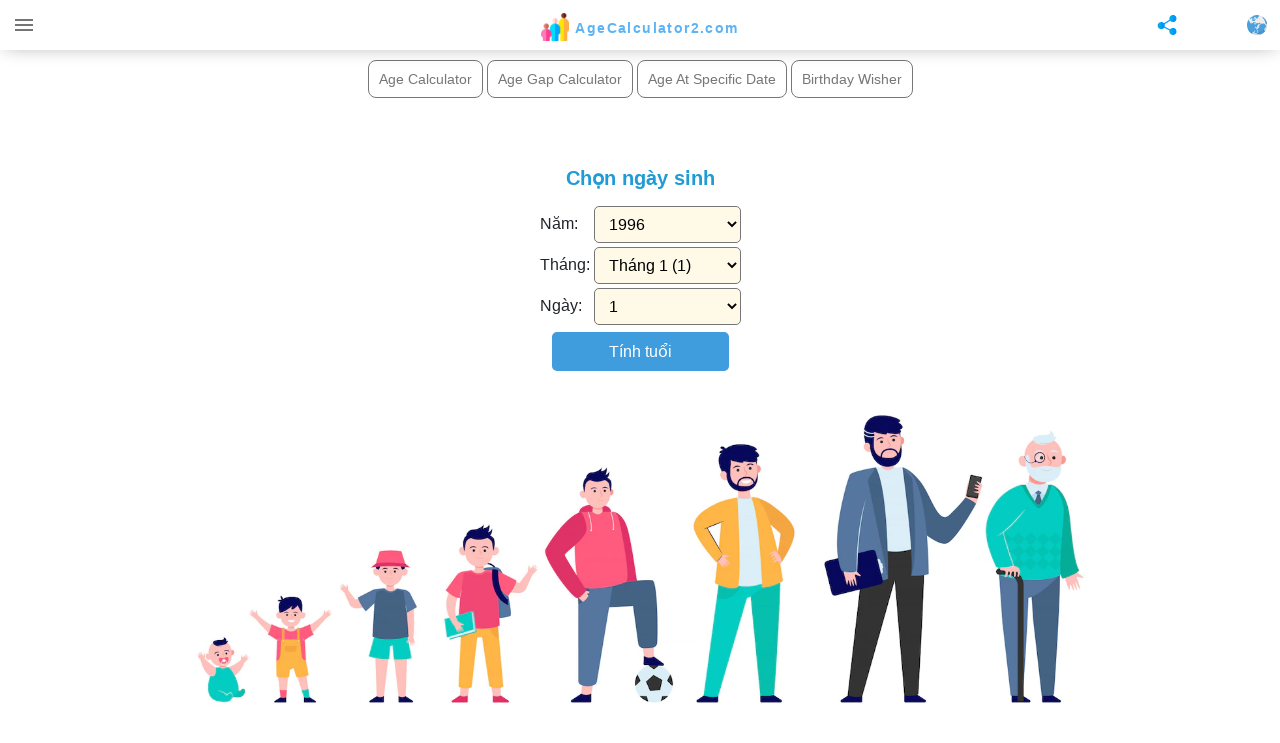

--- FILE ---
content_type: text/html; charset=UTF-8
request_url: https://agecalculator2.com/vi/
body_size: 13901
content:
<!DOCTYPE html>
    <html lang="vi">
        <head>
        <meta http-equiv="Content-Type" content="text/html; charset=UTF-8" />
		<meta name="viewport" content="width=device-width, initial-scale = 1.0, maximum-scale = 1.0, user-scalable=no">
		<link rel="stylesheet" href="/css/style2.min.css">
		<script>
			var lang = "vi";
		</script>
            <meta charset="utf-8">
            <link rel="icon" href="/favicon.ico" type="image/x-icon">
            <title>Máy tính tuổi | Máy tính tuổi trực tuyến đơn giản</title>
            <meta name="description" content="Công cụ tính tuổi trực tuyến đơn giản để tìm tuổi theo năm, tháng và ngày, cho biết ngày sinh. Hữu ích khi điền vào các mẫu đơn đăng ký khác nhau" />
			<meta name="author" content="Manoj">
            <meta property="og:image" content="https://agecalculator2.com/images/sharepik.png" />
            <meta property="og:image:width" content="413" />
            <meta property="og:image:height" content="384" />
            <meta property="og:locale" content="en_US" />
            <meta property="og:type" content="website" />
            <meta property="og:title" content="Máy tính tuổi | Máy tính tuổi trực tuyến đơn giản" />
            <meta property="og:description" content="Công cụ tính tuổi trực tuyến đơn giản để tìm tuổi theo năm, tháng và ngày, cho biết ngày sinh. Hữu ích khi điền vào các mẫu đơn đăng ký khác nhau" />
            <meta property="og:url" content="https://agecalculator2.com/" />
            <meta property="og:site_name" content="agecalculator2.com" />
            <meta name="twitter:card" content="summary_large_image" />
            <meta name="twitter:title" content="Máy tính tuổi | Máy tính tuổi trực tuyến đơn giản" />
            <meta name="twitter:description" content="Công cụ tính tuổi trực tuyến đơn giản để tìm tuổi theo năm, tháng và ngày, cho biết ngày sinh. Hữu ích khi điền vào các mẫu đơn đăng ký khác nhau" />
            <meta name="twitter:image" content="https://agecalculator2.com/images/sharepik.png" />
            <meta name="twitter:image:width" content="345" />
            <meta name="twitter:image:height" content="298" />

			<link rel="canonical" href="https://agecalculator2.com/vi/">
            <meta name="mobile-web-app-capable" content="yes">
            <link rel="manifest" href="/manifest.json">
            
            <link rel="apple-touch-icon" sizes="180x180" href="/icons/180.png">
            <link rel="apple-touch-icon" sizes="76x76" href="/icons/76.png">
            <link rel="apple-touch-icon" sizes="120x120" href="/icons/120.png">
            <link rel="apple-touch-icon" sizes="152x152" href="/icons/152.png">
            
            <link rel="icon" sizes="192x192" href="/icons/192.png">
            <link rel="shortcut icon" sizes="48x48" href="/icons/48.png">
            
            <meta name="apple-mobile-web-app-capable" content="yes">
            <meta name="apple-mobile-web-app-status-bar-style" content="black">
            <meta name="apple-mobile-web-app-title" content="Site name">
            
            <!-- Windows 8 -->
            <meta name="msapplication-TileImage" content="/icons/144.png">
            <meta name="msapplication-TileColor" content="#fff">
            <meta name="theme-color" content="#29aafe">
            		
            
            <script async src="https://pagead2.googlesyndication.com/pagead/js/adsbygoogle.js?client=ca-pub-7614241663497500"
     crossorigin="anonymous"></script>
        </head>

    <body >

  <div class="stat-nav">
		<div class="stat-line"></div>
			<div class="stat-nav-wrapper">
				<div class="stat-nav-toggle">
					<div class="burger burger-st">
						<content class="br-button">
							<span>
								<svg class="svg-color" viewBox="0 0 24 24" height="24px" width="24px">
								<path d="M3,18h18v-2H3V18z M3,13h18v-2H3V13z M3,6v2h18V6H3z">
								</svg>
							</span>
						</content>
					</div>						
				</div>
				<div class="appbar-title">
					<a href="/vi/">						<img src="/images/agecalculator.png" alt="Age Calculator Logo">
						<span id="ism">AgeCalculator2.com</span>
					</a>
				</div>
				<button id="langSelectBtn" class="langSel">
                    <img src="/images/globe.svg">
				</button>
				<button id="shareBtn" class="share">
                    <img src="/images/share.svg">
				</button>
			</div>
			<div class="slideLinks">
				<a href="/vi/">Age Calculator</a>
				<a href="/vi/age-gap-calculator/">Age Gap Calculator</a>
				<a href="/vi/age-at-specific-date-calculator/">Age At Specific Date</a>
				<a href="/vi/birthday-countdown/">Birthday Wisher</a>
			</div>
	</div>
	<div class="drawer">
		<div class="of-canvas">
			<div>
				<a href="javascript:void(0)" class="closebtn" onclick="closeNav()">&times;</a>
			</div>			
			<div class="block-nav">								
				<a class="nav-link" href="https://onlinecamscanner.com/">				
				<svg class="svg-color" enable-background="new 0 0 24 24" height="24px" viewBox="0 0 24 24" width="24px" xmlns="http://www.w3.org/2000/svg"><path d="m7.75 10c-.414 0-.75-.336-.75-.75v-1.5c0-.965.785-1.75 1.75-1.75h1.5c.414 0 .75.336.75.75s-.336.75-.75.75h-1.5c-.138 0-.25.112-.25.25v1.5c0 .414-.336.75-.75.75z"/><path d="m16.25 10c-.414 0-.75-.336-.75-.75v-1.5c0-.138-.112-.25-.25-.25h-1.5c-.414 0-.75-.336-.75-.75s.336-.75.75-.75h1.5c.965 0 1.75.785 1.75 1.75v1.5c0 .414-.336.75-.75.75z"/><path d="m10.25 16h-1.5c-.965 0-1.75-.785-1.75-1.75v-1.5c0-.414.336-.75.75-.75s.75.336.75.75v1.5c0 .138.112.25.25.25h1.5c.414 0 .75.336.75.75s-.336.75-.75.75z"/><path d="m15.25 16h-1.5c-.414 0-.75-.336-.75-.75s.336-.75.75-.75h1.5c.138 0 .25-.112.25-.25v-1.5c0-.414.336-.75.75-.75s.75.336.75.75v1.5c0 .965-.785 1.75-1.75 1.75z"/><path d="m19.25 20h-14.5c-.414 0-.75-.336-.75-.75s.336-.75.75-.75h14.5c.414 0 .75.336.75.75s-.336.75-.75.75z"/><path d="m17.25 24h-10.5c-1.517 0-2.75-1.233-2.75-2.75v-18.5c0-1.517 1.233-2.75 2.75-2.75h10.5c1.517 0 2.75 1.233 2.75 2.75v18.5c0 1.517-1.233 2.75-2.75 2.75zm-10.5-22.5c-.689 0-1.25.561-1.25 1.25v18.5c0 .689.561 1.25 1.25 1.25h10.5c.689 0 1.25-.561 1.25-1.25v-18.5c0-.689-.561-1.25-1.25-1.25z"/></svg>
				<div class="nav-title">Online CamScanner</div>
				</a>				
				<a class="nav-link" href="https://ocr.onlinecamscanner.com/">
				<svg class="svg-color" viewBox="0 0 477.867 477.867" height="24px" width="24px" xmlns="http://www.w3.org/2000/svg">
				<g>
					<rect fill="none" id="canvas_background" height="602" width="802" y="-1" x="-1"/>
				</g>
				<g>
					<path d="m421.649,90.317l-85.333,-85.334c-1.589,-1.593 -3.481,-2.852 -5.564,-3.703c-2.059,-0.841 -4.261,-1.276 -6.485,-1.28l-221.867,0c-28.277,0 -51.2,22.923 -51.2,51.2l0,375.467c0,28.277 22.923,51.2 51.2,51.2l273.067,0c28.277,0 51.2,-22.923 51.2,-51.2l0,-324.267c-0.024,-4.53 -1.826,-8.869 -5.018,-12.083zm-80.316,-32.051l27.068,27.068l-27.068,0l0,-27.068zm51.2,368.401c0,9.426 -7.641,17.067 -17.067,17.067l-273.066,0c-9.426,0 -17.067,-7.641 -17.067,-17.067l0,-375.467c0,-9.426 7.641,-17.067 17.067,-17.067l204.8,0l0,68.267c0,9.426 7.641,17.067 17.067,17.067l68.267,0l0,307.2l-0.001,0z"/>
				<text font-style="italic" font-weight="bold" xml:space="preserve" text-anchor="start" font-family="Helvetica, Arial, sans-serif" font-size="101" y="273.9335" x="127.9335" stroke-width="0" stroke="#000" fill="#000000">OCR</text>
				<line stroke="#000" stroke-linecap="undefined" stroke-linejoin="undefined" y2="219.9335" x2="126.9335" y1="219.9335" x1="110.9335" stroke-width="3.5" fill="none"/>
				<line stroke="#000" stroke-linecap="undefined" stroke-linejoin="undefined" y2="231.9335" x2="125.9335" y1="231.9335" x1="103.9335" stroke-width="3.5" fill="none"/>
				<line stroke="#000" stroke-linecap="undefined" stroke-linejoin="undefined" y2="243.9335" x2="123.9335" y1="243.9335" x1="97.9335" stroke-width="3.5" fill="none"/>
				<line stroke="#000" stroke-linecap="undefined" stroke-linejoin="undefined" y2="256.9335" x2="120.9335" y1="256.9335" x1="104.9335" stroke-width="3.5" fill="none"/>
				</g>
				</svg>
				<div class="nav-title">Online OCR</div>
				</a>
				<a class="nav-link" href="https://onlinepiano.app/">
					<svg xmlns="http://www.w3.org/2000/svg" viewBox="0 0 128 128" height="24px" width="24px"><path fill="#7CA5C6" d="M104,116H24c-5.5,0-10-4.5-10-10V48.5c0-5.5,4.5-10,10-10h80c5.5,0,10,4.5,10,10V106C114,111.5,109.5,116,104,116z"></path><path fill="#FFF" d="M104,101H24c-5.5,0-10-4.5-10-10V23.5c0-5.5,4.5-10,10-10h80c5.5,0,10,4.5,10,10V91C114,96.5,109.5,101,104,101z"></path><path fill="#454B54" d="M104,104H24c-7.2,0-13-5.8-13-13V23.5c0-7.2,5.8-13,13-13h80c7.2,0,13,5.8,13,13V91C117,98.2,111.2,104,104,104z M24,16.5c-3.9,0-7,3.1-7,7V91c0,3.9,3.1,7,7,7h80c3.9,0,7-3.1,7-7V23.5c0-3.9-3.1-7-7-7H24z"></path><path fill="#454B54" d="M39.1 104c-1.7 0-3-1.3-3-3V13.5c0-1.7 1.3-3 3-3s3 1.3 3 3V101C42.1 102.7 40.8 104 39.1 104zM64.1 104c-1.7 0-3-1.3-3-3V13.5c0-1.7 1.3-3 3-3s3 1.3 3 3V101C67.1 102.7 65.8 104 64.1 104zM89.1 104c-1.7 0-3-1.3-3-3V13.5c0-1.7 1.3-3 3-3s3 1.3 3 3V101C92.1 102.7 90.8 104 89.1 104z"></path><path fill="#454B54" d="M93.1 63.5h-8c-2.8 0-5-2.2-5-5v-45h18v45C98.1 61.3 95.9 63.5 93.1 63.5zM43.1 63.5h-8c-2.8 0-5-2.2-5-5v-45h18v45C48.1 61.3 45.9 63.5 43.1 63.5zM68.1 63.5h-8c-2.8 0-5-2.2-5-5v-45h18v45C73.1 61.3 70.9 63.5 68.1 63.5z"></path></svg>
					<div class="nav-title">Online Piano</div>
        		</a>
        <a class="nav-link" href="https://cm2feet.com/">
						<svg version="1.1" id="Capa_1" height="24px" width="24px" xmlns="http://www.w3.org/2000/svg" xmlns:xlink="http://www.w3.org/1999/xlink" x="0px" y="0px"
					viewBox="0 0 56 56" style="enable-background:new 0 0 56 56;" xml:space="preserve">
				<rect style="fill:#EBBA16;" width="28" height="28"/>
				<rect x="28" style="fill:#ED8A19;" width="28" height="28"/>
				<rect y="28" style="fill:#ED8A19;" width="28" height="28"/>
				<rect x="28" y="28" style="fill:#556080;" width="28" height="28"/>
				<path style="fill:#FFFFFF;" d="M48,46H36c-0.552,0-1-0.447-1-1s0.448-1,1-1h12c0.552,0,1,0.447,1,1S48.552,46,48,46z"/>
				<path style="fill:#FFFFFF;" d="M48,40H36c-0.552,0-1-0.447-1-1s0.448-1,1-1h12c0.552,0,1,0.447,1,1S48.552,40,48,40z"/>
				<path style="fill:#FFFFFF;" d="M14,43c-0.256,0-0.512-0.098-0.707-0.293c-0.391-0.391-0.391-1.023,0-1.414l5-5
					c0.391-0.391,1.023-0.391,1.414,0s0.391,1.023,0,1.414l-5,5C14.512,42.902,14.256,43,14,43z"/>
				<path style="fill:#FFFFFF;" d="M9,48c-0.256,0-0.512-0.098-0.707-0.293c-0.391-0.391-0.391-1.023,0-1.414l5-5
					c0.391-0.391,1.023-0.391,1.414,0s0.391,1.023,0,1.414l-5,5C9.512,47.902,9.256,48,9,48z"/>
				<path style="fill:#FFFFFF;" d="M19,48c-0.256,0-0.512-0.098-0.707-0.293l-5-5c-0.391-0.391-0.391-1.023,0-1.414s1.023-0.391,1.414,0
					l5,5c0.391,0.391,0.391,1.023,0,1.414C19.512,47.902,19.256,48,19,48z"/>
				<path style="fill:#FFFFFF;" d="M14,43c-0.256,0-0.512-0.098-0.707-0.293l-5-5c-0.391-0.391-0.391-1.023,0-1.414s1.023-0.391,1.414,0
					l5,5c0.391,0.391,0.391,1.023,0,1.414C14.512,42.902,14.256,43,14,43z"/>
				<path style="fill:#FFFFFF;" d="M20,15H8c-0.552,0-1-0.447-1-1s0.448-1,1-1h12c0.552,0,1,0.447,1,1S20.552,15,20,15z"/>
				<path style="fill:#FFFFFF;" d="M14,21c-0.552,0-1-0.447-1-1V8c0-0.553,0.448-1,1-1s1,0.447,1,1v12C15,20.553,14.552,21,14,21z"/>
				<path style="fill:#FFFFFF;" d="M48,15H36c-0.552,0-1-0.447-1-1s0.448-1,1-1h12c0.552,0,1,0.447,1,1S48.552,15,48,15z"/>
				</svg>
          <div class="nav-title">Unit Converter</div>
        </a>
		<a class="nav-link" href="https://onlinecompass.app/">
          <svg height="32px" version="1.1" viewBox="0 0 32 32" class="svg-color" height="24px" width="24px" xmlns="http://www.w3.org/2000/svg" xmlns:sketch="http://www.bohemiancoding.com/sketch/ns" xmlns:xlink="http://www.w3.org/1999/xlink"><g fill="none" fill-rule="evenodd" id="Page-1" stroke="none" stroke-width="1"><g fill="#525252" id="icon-64-compass"><path d="M16.5,29 C23.4035597,29 29,23.4035597 29,16.5 C29,9.59644029 23.4035597,4 16.5,4 C9.59644029,4 4,9.59644029 4,16.5 C4,23.4035597 9.59644029,29 16.5,29 L16.5,29 Z M16.5,28 C22.8512749,28 28,22.8512749 28,16.5 C28,10.1487251 22.8512749,5 16.5,5 C10.1487251,5 5,10.1487251 5,16.5 C5,22.8512749 10.1487251,28 16.5,28 L16.5,28 Z M18.267767,18.267767 C16.5000001,20.035534 9.78248558,23.2175144 9.78248558,23.2175144 C9.78248558,23.2175144 12.964466,16.5 14.732233,14.732233 C16.5,12.9644661 23.2175144,9.78248558 23.2175144,9.78248558 C23.2175144,9.78248558 20.0355338,16.4999999 18.267767,18.267767 L18.267767,18.267767 Z M16.5,6 C16.2238576,6 16,6.21505737 16,6.49047852 L16,9.50952148 C16,9.78040529 16.2319336,10 16.5,10 C16.7761424,10 17,9.78494263 17,9.50952148 L17,6.49047852 C17,6.21959471 16.7680664,6 16.5,6 L16.5,6 Z M27.043335,16.543335 C27.043335,16.2671926 26.8282776,16.043335 26.5528564,16.043335 L23.5338135,16.043335 C23.2629297,16.043335 23.043335,16.2752686 23.043335,16.543335 C23.043335,16.8194773 23.2583923,17.043335 23.5338135,17.043335 L26.5528564,17.043335 C26.8237402,17.043335 27.043335,16.8114014 27.043335,16.543335 L27.043335,16.543335 Z M16.5,27.0866699 C16.7761424,27.0866699 17,26.8716125 17,26.5961914 L17,23.5771484 C17,23.3062646 16.7680664,23.0866699 16.5,23.0866699 C16.2238576,23.0866699 16,23.3017273 16,23.5771484 L16,26.5961914 C16,26.8670752 16.2319336,27.0866699 16.5,27.0866699 L16.5,27.0866699 Z M5.95666504,16.543335 C5.95666504,16.8194773 6.17172241,17.043335 6.44714355,17.043335 L9.46618652,17.043335 C9.73707033,17.043335 9.95666504,16.8114014 9.95666504,16.543335 C9.95666504,16.2671926 9.74160767,16.043335 9.46618652,16.043335 L6.44714355,16.043335 C6.17625975,16.043335 5.95666504,16.2752686 5.95666504,16.543335 L5.95666504,16.543335 Z M15.4254841,15.5 C14.3648239,16.5606602 11.9606598,21.0861447 11.9606598,21.0861447 C11.9606598,21.0861447 16.4861443,18.6819805 17.5468044,17.6213203 L15.4254841,15.5 L15.4254841,15.5 Z" id="compass"/></g></g></svg>
          <div class="nav-title">Online Compass</div>
        </a>
			</div>
			
			<div class="block-nav">
				<a class="nav-link" href="/vi/policy/">
				
				<svg id="Capa_1" class="svg-color" enable-background="new 0 0 512 512" viewBox="0 0 512 512" height="24px" width="24px" xmlns="http://www.w3.org/2000/svg"><g><path d="m446.606 104.394-100-100c-2.813-2.813-6.628-4.394-10.606-4.394h-220c-30.327 0-55 24.673-55 55v402c0 30.327 24.673 55 55 55h280c30.327 0 55-24.673 55-55v-342c0-3.978-1.581-7.793-4.394-10.606zm-95.606-53.181 48.787 48.787h-48.787zm45 430.787h-280c-13.785 0-25-11.215-25-25v-402c0-13.785 11.215-25 25-25h205v85c0 8.284 6.716 15 15 15h85v327c0 13.785-11.215 25-25 25z"/><path d="m356 202c-18.955 0-35.996-10.532-44.472-27.484l-2.111-4.223c-2.541-5.083-7.735-8.293-13.417-8.293h-80c-5.682 0-10.876 3.21-13.417 8.292l-2.111 4.222c-8.476 16.954-25.517 27.486-44.472 27.486-8.284 0-15 6.716-15 15v85.597c0 33.654 10.619 65.715 30.708 92.716 20.089 27 47.747 46.384 79.982 56.054 1.406.422 2.858.633 4.31.633s2.904-.211 4.31-.633c32.235-9.67 59.893-29.054 79.982-56.054 20.089-27.001 30.708-59.062 30.708-92.716v-85.597c0-8.284-6.716-15-15-15zm-15 100.597c0 54.256-33.971 101.385-85 118.66-51.029-17.275-85-64.404-85-118.66v-71.995c22.701-4.285 42.437-18.2 54.125-38.603h61.75c11.688 20.402 31.424 34.318 54.125 38.603z"/><path d="m287.82 268.109-45.962 45.961-17.678-17.677c-5.857-5.858-15.355-5.858-21.213 0s-5.858 15.355 0 21.213l28.284 28.284c2.929 2.929 6.768 4.394 10.606 4.394s7.678-1.464 10.606-4.394l56.568-56.568c5.858-5.858 5.858-15.355 0-21.213-5.856-5.858-15.354-5.858-21.211 0z"/></g></svg>					
				<div class="nav-title">Chính sách bảo mật</div>
				</a>
				<a class="nav-link" href="/vi/terms/">
				<svg height="24px" class="svg-color" viewBox="-11 0 512 512" width="24px" xmlns="http://www.w3.org/2000/svg"><path d="m166.28125 98.636719h-89.523438c-8.285156 0-15 6.714843-15 15 0 8.285156 6.714844 15 15 15h89.523438c8.28125 0 15-6.714844 15-15 0-8.285157-6.71875-15-15-15zm0 0"/><path d="m166.28125 158.640625h-89.523438c-8.285156 0-15 6.714844-15 15s6.714844 15 15 15h89.523438c8.28125 0 15-6.714844 15-15s-6.71875-15-15-15zm0 0"/><path d="m166.28125 218.644531h-89.523438c-8.285156 0-15 6.714844-15 15 0 8.285157 6.714844 15 15 15h89.523438c8.28125 0 15-6.714843 15-15 0-8.285156-6.71875-15-15-15zm0 0"/><path d="m166.28125 278.648438h-89.523438c-8.285156 0-15 6.714843-15 15 0 8.285156 6.714844 15 15 15h89.523438c8.28125 0 15-6.714844 15-15 0-8.285157-6.71875-15-15-15zm0 0"/><path d="m166.28125 339.65625h-89.523438c-8.285156 0-15 6.71875-15 15 0 8.285156 6.714844 15 15 15h89.523438c8.28125 0 15-6.714844 15-15 0-8.28125-6.71875-15-15-15zm0 0"/><path d="m216.65625 128.636719h89.523438c8.285156 0 15-6.714844 15-15 0-8.285157-6.714844-15-15-15h-89.523438c-8.28125 0-15 6.714843-15 15 0 8.285156 6.71875 15 15 15zm0 0"/><path d="m216.65625 188.640625h89.523438c8.285156 0 15-6.714844 15-15s-6.714844-15-15-15h-89.523438c-8.28125 0-15 6.714844-15 15s6.71875 15 15 15zm0 0"/><path d="m274.773438 233.644531c0-8.285156-6.714844-15-15-15h-43.117188c-8.28125 0-15 6.714844-15 15 0 8.285157 6.71875 15 15 15h43.117188c8.285156 0 15-6.714843 15-15zm0 0"/><path d="m416.871094 345.988281c-6.460938-5.183593-15.898438-4.148437-21.085938 2.3125l-38.632812 48.164063-23.917969-17.328125c-6.707031-4.863281-16.089844-3.363281-20.949219 3.34375-4.859375 6.710937-3.359375 16.089843 3.347656 20.949219l35.480469 25.707031c2.65625 1.921875 5.734375 2.855469 8.792969 2.855469 4.402344 0 8.753906-1.933594 11.707031-5.617188l47.574219-59.300781c5.183594-6.460938 4.148438-15.902344-2.316406-21.085938zm0 0"/><path d="m454.785156 299.941406c-19.539062-19.882812-44.644531-32.414062-71.847656-36.105468v-203.425782c0-33.308594-27.101562-60.410156-60.410156-60.410156h-262.113282c-33.3125 0-60.414062 27.101562-60.414062 60.410156v347.472656c0 33.3125 27.101562 60.414063 60.410156 60.414063h210.816406c23.722657 27.867187 57.832032 43.703125 94.734376 43.703125 68.691406 0 124.574218-55.921875 124.574218-124.660156 0-32.90625-12.695312-63.945313-35.75-87.398438zm-424.785156 107.941406v-347.472656c0-16.765625 13.644531-30.410156 30.414062-30.410156h262.113282c16.769531 0 30.410156 13.644531 30.410156 30.410156v202.949219c-62.59375 6.535156-111.550781 59.640625-111.550781 123.980469 0 17.832031 3.71875 35.074218 10.851562 50.953125h-191.824219c-16.769531 0-30.414062-13.640625-30.414062-30.410157zm335.960938 74.117188c-29.957032 0-57.496094-13.753906-75.5625-37.730469-12.4375-16.511719-19.015626-36.195312-19.015626-56.929687 0-52.195313 42.429688-94.660156 94.578126-94.660156.492187 0 .988281.007812 1.480468.015624l.230469.003907c24.894531.441406 48.234375 10.480469 65.71875 28.269531 17.503906 17.808594 27.144531 41.382812 27.144531 66.371094 0 52.195312-42.425781 94.660156-94.574218 94.660156zm0 0"/></svg>
				<div class="nav-title">Điều kiện</div>
				</a>
				<a class="nav-link" href="/vi/contact/">
					<svg class="svg-color" viewBox="0 0 24 24" height="24px" width="24px">
					<path d="M16 11c1.66 0 2.99-1.34 2.99-3S17.66 5 16 5c-1.66 0-3 1.34-3 3s1.34 3 3 3zm-8 0c1.66 0 2.99-1.34 2.99-3S9.66 5 8 5C6.34 5 5 6.34 5 8s1.34 3 3 3zm0 2c-2.33 0-7 1.17-7 3.5V19h14v-2.5c0-2.33-4.67-3.5-7-3.5zm8 0c-.29 0-.62.02-.97.05 1.16.84 1.97 1.97 1.97 3.45V19h6v-2.5c0-2.33-4.67-3.5-7-3.5z">
					</svg>
				<div class="nav-title">Liên hệ chúng tôi</div>
        </a>            
			</div>
		</div>
	</div> 
<div class="topAd"></div>

<div class="date-picker">
  <div><h1>Chọn ngày sinh</h1></div>
  <table>
    <tr>
      <td>Năm:</td>
      <td>
        <select id="yearSelect">
          <option value="1926">1926</option><option value="1927">1927</option><option value="1928">1928</option><option value="1929">1929</option><option value="1930">1930</option><option value="1931">1931</option><option value="1932">1932</option><option value="1933">1933</option><option value="1934">1934</option><option value="1935">1935</option><option value="1936">1936</option><option value="1937">1937</option><option value="1938">1938</option><option value="1939">1939</option><option value="1940">1940</option><option value="1941">1941</option><option value="1942">1942</option><option value="1943">1943</option><option value="1944">1944</option><option value="1945">1945</option><option value="1946">1946</option><option value="1947">1947</option><option value="1948">1948</option><option value="1949">1949</option><option value="1950">1950</option><option value="1951">1951</option><option value="1952">1952</option><option value="1953">1953</option><option value="1954">1954</option><option value="1955">1955</option><option value="1956">1956</option><option value="1957">1957</option><option value="1958">1958</option><option value="1959">1959</option><option value="1960">1960</option><option value="1961">1961</option><option value="1962">1962</option><option value="1963">1963</option><option value="1964">1964</option><option value="1965">1965</option><option value="1966">1966</option><option value="1967">1967</option><option value="1968">1968</option><option value="1969">1969</option><option value="1970">1970</option><option value="1971">1971</option><option value="1972">1972</option><option value="1973">1973</option><option value="1974">1974</option><option value="1975">1975</option><option value="1976">1976</option><option value="1977">1977</option><option value="1978">1978</option><option value="1979">1979</option><option value="1980">1980</option><option value="1981">1981</option><option value="1982">1982</option><option value="1983">1983</option><option value="1984">1984</option><option value="1985">1985</option><option value="1986">1986</option><option value="1987">1987</option><option value="1988">1988</option><option value="1989">1989</option><option value="1990">1990</option><option value="1991">1991</option><option value="1992">1992</option><option value="1993">1993</option><option value="1994">1994</option><option value="1995">1995</option><option value="1996" selected>1996</option><option value="1997">1997</option><option value="1998">1998</option><option value="1999">1999</option><option value="2000">2000</option><option value="2001">2001</option><option value="2002">2002</option><option value="2003">2003</option><option value="2004">2004</option><option value="2005">2005</option><option value="2006">2006</option><option value="2007">2007</option><option value="2008">2008</option><option value="2009">2009</option><option value="2010">2010</option><option value="2011">2011</option><option value="2012">2012</option><option value="2013">2013</option><option value="2014">2014</option><option value="2015">2015</option><option value="2016">2016</option><option value="2017">2017</option><option value="2018">2018</option><option value="2019">2019</option><option value="2020">2020</option><option value="2021">2021</option><option value="2022">2022</option><option value="2023">2023</option><option value="2024">2024</option><option value="2025">2025</option><option value="2026">2026</option><option value="2027">2027</option><option value="2028">2028</option><option value="2029">2029</option><option value="2030">2030</option><option value="2031">2031</option><option value="2032">2032</option><option value="2033">2033</option><option value="2034">2034</option><option value="2035">2035</option><option value="2036">2036</option><option value="2037">2037</option><option value="2038">2038</option><option value="2039">2039</option><option value="2040">2040</option><option value="2041">2041</option><option value="2042">2042</option><option value="2043">2043</option><option value="2044">2044</option><option value="2045">2045</option><option value="2046">2046</option><option value="2047">2047</option><option value="2048">2048</option><option value="2049">2049</option><option value="2050">2050</option><option value="2051">2051</option><option value="2052">2052</option><option value="2053">2053</option><option value="2054">2054</option><option value="2055">2055</option><option value="2056">2056</option><option value="2057">2057</option><option value="2058">2058</option><option value="2059">2059</option><option value="2060">2060</option><option value="2061">2061</option><option value="2062">2062</option><option value="2063">2063</option><option value="2064">2064</option><option value="2065">2065</option><option value="2066">2066</option><option value="2067">2067</option><option value="2068">2068</option><option value="2069">2069</option><option value="2070">2070</option><option value="2071">2071</option><option value="2072">2072</option><option value="2073">2073</option><option value="2074">2074</option><option value="2075">2075</option><option value="2076">2076</option><option value="2077">2077</option><option value="2078">2078</option><option value="2079">2079</option><option value="2080">2080</option><option value="2081">2081</option><option value="2082">2082</option><option value="2083">2083</option><option value="2084">2084</option><option value="2085">2085</option><option value="2086">2086</option><option value="2087">2087</option><option value="2088">2088</option><option value="2089">2089</option><option value="2090">2090</option><option value="2091">2091</option><option value="2092">2092</option><option value="2093">2093</option><option value="2094">2094</option><option value="2095">2095</option><option value="2096">2096</option><option value="2097">2097</option><option value="2098">2098</option><option value="2099">2099</option><option value="2100">2100</option><option value="2101">2101</option><option value="2102">2102</option><option value="2103">2103</option><option value="2104">2104</option><option value="2105">2105</option><option value="2106">2106</option><option value="2107">2107</option><option value="2108">2108</option><option value="2109">2109</option><option value="2110">2110</option><option value="2111">2111</option><option value="2112">2112</option><option value="2113">2113</option><option value="2114">2114</option><option value="2115">2115</option><option value="2116">2116</option><option value="2117">2117</option><option value="2118">2118</option><option value="2119">2119</option><option value="2120">2120</option><option value="2121">2121</option><option value="2122">2122</option><option value="2123">2123</option><option value="2124">2124</option><option value="2125">2125</option><option value="2126">2126</option>        </select>
      </td>
    </tr>

    <tr>
      <td>Tháng:</td>
      <td>
        <select id="monthSelect">
        <option value="1">Tháng 1 (1)</option><option value="2">Tháng 2 (2)</option><option value="3">Tháng 3 (3)</option><option value="4">Tháng 4 (4)</option><option value="5">Tháng 5 (5)</option><option value="6">Tháng 6 (6)</option><option value="7">Tháng 7 (7)</option><option value="8">Tháng 8 (8)</option><option value="9">Tháng 9 (9)</option><option value="10">Tháng 10 (10)</option><option value="11">Tháng 11 (11)</option><option value="12">Tháng 12 (12)</option>        </select>
      </td>  
    </tr>

    <tr>
      <td>Ngày:</td>
      <td>
        <select id="daySelect">
          <option value="1">1</option><option value="2">2</option><option value="3">3</option><option value="4">4</option><option value="5">5</option><option value="6">6</option><option value="7">7</option><option value="8">8</option><option value="9">9</option><option value="10">10</option><option value="11">11</option><option value="12">12</option><option value="13">13</option><option value="14">14</option><option value="15">15</option><option value="16">16</option><option value="17">17</option><option value="18">18</option><option value="19">19</option><option value="20">20</option><option value="21">21</option><option value="22">22</option><option value="23">23</option><option value="24">24</option><option value="25">25</option><option value="26">26</option><option value="27">27</option><option value="28">28</option><option value="29">29</option><option value="30">30</option><option value="31">31</option>        </select>
      </td>
    </tr>
  </table>

  <diV><button class="button" id="ageBtn">Tính tuổi</button></div>

  <div class="showAge" id="age"></div>
  <div><img src="/images/aging.webp" alt="Age Calculator"></div>
</div>


<section class="instructions" >
  <h1> Cách tính Tuổi? </h1>
    <p>
    <b> Cách tính tuổi của ai đó theo năm: </b> </br>
  <p> Tuổi trong năm = Năm hiện tại - Năm sinh, <br>
  trong đó năm là sự khác biệt giữa năm hiện tại và năm sinh. </p>
  
  <p> Chỉ cần lấy chênh lệch giữa tháng hiện tại với tháng sinh để tìm sự khác biệt trong các tháng. <br>
  tháng = tháng hiện tại - tháng sinh. </p>
  
  <p>
  Cân nhắc số ngày tách biệt ngày sinh của cá nhân với hiện tại: </p>
  <p> ngày = ngày hiện tại - ngày sinh. <br>
  Tuổi được tính như sau: tuổi = (năm x 365) + (tháng x 31) + ngày. <br> Tuổi của một người được biểu thị bằng ngày.
  Để tính tuổi theo năm, hãy chia con số này cho 365.
  </p>
  <h1> Bây giờ tôi bao nhiêu tuổi? </h1>
    <p>
  Ví dụ: nếu ai đó sinh ngày 4 tháng 7 năm 1989 và bây giờ là ngày 5 tháng 7 năm 2022, thì kết quả của các thủ tục trước đó sẽ là: <br>
  
  Số năm cách nhau: 2022 trừ đi 1989 bằng 33. Nếu ngày mà chúng ta đang so sánh là sinh nhật của một người trong năm hiện tại, thì đây là tuổi của họ. <br>
  Trong trường hợp này, sự khác biệt giữa các tháng là 0. <br>
  Chênh lệch ngày là: 5 - 4 = 1. <br>
  Thời gian = (33 365) + (0 31) + 1, đưa mỗi sự khác biệt vào biến có liên quan bên trong công thức tuổi.
  Do đó, chúng tôi biết rằng cá thể này khoảng 12, 046 ngày tuổi. <br>
  Để chuyển một số thành năm, hãy chia cho 365: 12, 046/365 = 33,0027 năm
  </p>
    <h1> Tại sao con người già đi? </h1>
    <p>
  Những thay đổi sinh lý mà chúng ta trải qua khi chúng ta già đi được gọi là lão hóa. Nó cũng là một thành phần cần thiết của cuộc sống. </p>
  
  <p>
  Bởi vì các tế bào của chúng ta không được thiết kế để tồn tại suốt đời. Theo thời gian, kiến ​​trúc và các hoạt động của tế bào của chúng ta xấu đi.
  </p>
  <p>
  Sự lão hóa của tế bào là do các yếu tố nội tại. Nó liên quan đến quá trình lão hóa sinh học của tế bào.
  </p>
  <p>
  Các đơn vị xây dựng cơ bản của sinh vật là tế bào. Tế bào của bạn có khả năng phân chia, phát triển và thực hiện các quá trình sinh học cơ bản.
  </p>
  <p>
  Tuy nhiên, tế bào già đi nhanh hơn khi chúng phân chia nhiều hơn. Kết quả là các tế bào cuối cùng ngừng hoạt động bình thường.
  </p>
  <p>
  Khi tế bào già đi, tổn thương tế bào cũng tăng lên. Do đó, tế bào trở nên kém khỏe mạnh hơn, dẫn đến suy giảm các chức năng sinh học. Theo thời gian, tổn thương tế bào cũng tích tụ.
  </p>
    <h1> Tuổi thọ trung bình của con người là bao nhiêu? </h1>
      <p> Từ năm 2000 đến năm 2019, tuổi thọ trung bình đã tăng hơn 6 năm, từ 66,8 tuổi vào năm 2000 lên 73,4 tuổi vào năm 2019. Mặc dù thực tế là tuổi thọ khỏe mạnh (HALE) đã cải thiện 8% từ 58,3 năm 2000 lên 63,7 vào năm 2019, điều này là do tỷ lệ tử vong giảm xuống thay vì giảm số năm sống trong tình trạng tàn tật. </p></section>

<div class="cd-popup" id="shareBox">  
        <div class="cd-popup-container">
            <p class="message">Thích AgeCalculator2.com này? <br> Hãy cho bạn bè của bạn biết về nó.</p>
            <ul class="share-buttons">
                <li class="li"><a href="https://www.facebook.com/sharer/sharer.php?u=https%3A%2F%2Fagecalculator2.com" target="_blank" rel="noopener" class="btnshare"><img src="/images/facebook.svg"></a></li>
                <li class="li"><a href="whatsapp://send?text=C%C3%B4ng+c%E1%BB%A5+t%C3%ADnh+tu%E1%BB%95i+tr%E1%BB%B1c+tuy%E1%BA%BFn+%C4%91%C6%A1n+gi%E1%BA%A3n.%0Ahttps://agecalculator2.com%0A" data-action="share/whatsapp/share" target="_blank" class="btnshare"><img src="/images/whatsapp.svg"></a></li>
        <li class="li"><a href="https://twitter.com/intent/tweet?text=C%C3%B4ng+c%E1%BB%A5+t%C3%ADnh+tu%E1%BB%95i+tr%E1%BB%B1c+tuy%E1%BA%BFn+%C4%91%C6%A1n+gi%E1%BA%A3n.?&url=https%3A%2F%2Fagecalculator2.com&via=manoj" target="_blank" rel="noopener" class="btnshare"><img src="/images/tweeter.svg"></a></li>
                <li class="li"><a href="https://www.linkedin.com/shareArticle?mini=true&url=https%3A%2F%2Fagecalculator2.com&title=C%C3%B4ng+c%E1%BB%A5+t%C3%ADnh+tu%E1%BB%95i+tr%E1%BB%B1c+tuy%E1%BA%BFn+%C4%91%C6%A1n+gi%E1%BA%A3n.?" target="_blank" rel="noopener" class="btnshare"><img src="/images/linkedin.svg"></a></li>
            </ul>
            <a onclick="shareBox.classList.toggle('is-visible')" class="cd-popup-close img-replace"></a>
        </div>
    </div>

    <div class="cd-popup" id="langSelect">
        <div class="cd-popup-container">
        <div class="langBox"><a href='/'><div class='lang'>English</div></a><a href='/id/'><div class='lang'>Bahasa Indonesia</div></a><a href='/ms/'><div class='lang'>Bahasa Malaysia</div></a><a href='/da/'><div class='lang'>Dansk</div></a><a href='/de/'><div class='lang'>Deutsch</div></a><a href='/es/'><div class='lang'>Español</div></a><a href='/fr/'><div class='lang'>Français</div></a><a href='/it/'><div class='lang'>Italiano</div></a><a href='/nl/'><div class='lang'>Nederlands</div></a><a href='/nb/'><div class='lang'>Norsk (bokmål)</div></a><a href='/pl/'><div class='lang'>Polski</div></a><a href='/pt/'><div class='lang'>Português</div></a><a href='/sv/'><div class='lang'>Svenska</div></a><a href='/vi/'><div class='lang selected'>Tiếng Việt</div></a><a href='/tr/'><div class='lang'>Türkçe</div></a><a href='/ru/'><div class='lang'>Русский</div></a><a href='/uk/'><div class='lang'>Українська</div></a><a href='/ar/'><div class='lang'>العربية</div></a><a href='/hi/'><div class='lang'>हिन्दी</div></a><a href='/th/'><div class='lang'>ภาษาไทย</div></a><a href='/ko/'><div class='lang'>한국어</div></a><a href='/ja/'><div class='lang'>日本語</div></a><a href='/zh-Hans/'><div class='lang'>简体中文</div></a><a href='/zh-Hant/'><div class='lang'>繁體中文</div></a></div>
            <a onclick="langSelect.classList.toggle('is-visible')" class="cd-popup-close img-replace"></a>
        </div>
    </div>
<div class="cd-popup" id="installPrompt">
  <input type="hidden" value="">
	<div class="cd-popup-container">
		<p style="font-size: 14px">Thêm trang này vào màn hình chính của bạn để bạn có thể truy cập nó như ứng dụng, bất cứ lúc nào ngoại tuyến từ điện thoại của bạn.</p>
    <button id="buttonInstall">
          Thêm vào      </button>
		<a onclick="installPrompt.classList.toggle('is-visible')" class="cd-popup-close img-replace"></a>
	</div>
</div>


<script src="/js/ui2.min.js"> </script>

<script>
  if ('serviceWorker' in navigator) {
    navigator.serviceWorker.register('service-worker.js', {
        scope: '.'
    })
      .then(function(reg){
      }).catch(function(err) {
      });
  }
</script>

<footer class="site-footer">
        <br>
      <div class="container">
        <div class="row">
          <div class="col-6">
            <h6>About</h6>
            <p class="text-justify">Age Calculator là một công cụ trực tuyến miễn phí hiển thị tuổi chính xác khi đưa ra ngày, tháng, năm sinh. Nó cũng mô tả các giai đoạn khác nhau trong cuộc đời của bạn trên Biểu đồ Dòng thời gian. Nó cũng cho bạn biết ngày trong tuần bạn sinh. Nó hữu ích cho các cá nhân, học sinh đang làm bài kiểm tra năng lực để tính tuổi và cũng hữu ích cho các đại lý bảo hiểm nhân thọ hoặc đại lý bảo hiểm sức khỏe để lấy tuổi trong khi điền vào biểu mẫu.</p>
          </div>
          <div class="col-3">
            <h6>Các trang web khác</h6>
            <ul class="footer-links">
              <li><a href="https://onlinecamscanner.com">Online CamScanner</a></li>
              <li><a href="https://onlinepiano.app">Online Piano</a></li>
              <li><a href="https://onlinecompass.app">Online Compass</a></li>
              <li><a href="https://ocr.onlinecamscanner.com">Online OCR</a></li>
              <li><a href="https://imageresize.me">Image Resize</a></li>              
              <li><a href="https://imageresize2.com">Photo Resize</a></li>
              <li><a href="https://circuits4you.com">Circuits4You</a></li>
              <li><a href="https://cm2feet.com">Online Conversions</a></li>   
            </ul>
          </div>

          <div class="col-3">
            <h6> Liên kết nhanh </h6>
  <ul class = 'footer-links'>
    <li> <a href='/vi/'> Trang chủ </a> </li>
    <li> <a href='/vi/policy/'> Chính sách quyền riêng tư </a> </li>
    <li> <a href='/vi/terms/'> Điều khoản dịch vụ </a> </li>
    <li> <a href='/vi/contact/'> Giới thiệu về chúng tôi </a> </li>            </ul>
          </div>
        </div>
      </div>
      <hr>
      <div class="container">
        <div class="row">
          <div class="col-8">
            <p class="copyright-text">Bản quyền © 2022 Mọi quyền được bảo lưu bởi AgeCalculator2.com            </p>
          </div>

          <div class="col-4">
            <ul class="social-icons">
              <li><a class="facebook" target="_blank" rel="noopener" href="https://www.facebook.com/sharer/sharer.php?u=https%3A%2F%2Fagecalculator2.com"><svg width="15" height="15" viewBox="0 0 1792 1792" xmlns="http://www.w3.org/2000/svg"> <path d="M1343 12v264h-157q-86 0-116 36t-30 108v189h293l-39 296h-254v759h-306v-759h-255v-296h255v-218q0-186 104-288.5t277-102.5q147 0 228 12z" fill="#fff"></path> </svg></a></li>
              <li><a class="twitter" target="_blank" rel="noopener" href="https://twitter.com/intent/tweet?text=C%C3%B4ng+c%E1%BB%A5+t%C3%ADnh+tu%E1%BB%95i+tr%E1%BB%B1c+tuy%E1%BA%BFn+%C4%91%C6%A1n+gi%E1%BA%A3n.?&url=https%3A%2F%2Fagecalculator2.com&via=manoj"><svg width="15" height="15" viewBox="0 0 1792 1792" xmlns="http://www.w3.org/2000/svg"> <path d="M1684 408q-67 98-162 167 1 14 1 42 0 130-38 259.5t-115.5 248.5-184.5 210.5-258 146-323 54.5q-271 0-496-145 35 4 78 4 225 0 401-138-105-2-188-64.5t-114-159.5q33 5 61 5 43 0 85-11-112-23-185.5-111.5t-73.5-205.5v-4q68 38 146 41-66-44-105-115t-39-154q0-88 44-163 121 149 294.5 238.5t371.5 99.5q-8-38-8-74 0-134 94.5-228.5t228.5-94.5q140 0 236 102 109-21 205-78-37 115-142 178 93-10 186-50z" fill="#fff"></path> </svg></a></li>
              <li><a class="pintrest" target="_blank" rel="noopener" href="https://pinterest.com/pin/create/button/?url=https%3A%2F%2Fagecalculator2.com&amp;media=&amp;description=C%C3%B4ng+c%E1%BB%A5+t%C3%ADnh+tu%E1%BB%95i+tr%E1%BB%B1c+tuy%E1%BA%BFn+%C4%91%C6%A1n+gi%E1%BA%A3n.?"><svg width="15" height="15" viewBox="0 0 1792 1792" xmlns="http://www.w3.org/2000/svg"> <path d="M256 597q0-108 37.5-203.5t103.5-166.5 152-123 185-78 202-26q158 0 294 66.5t221 193.5 85 287q0 96-19 188t-60 177-100 149.5-145 103-189 38.5q-68 0-135-32t-96-88q-10 39-28 112.5t-23.5 95-20.5 71-26 71-32 62.5-46 77.5-62 86.5l-14 5-9-10q-15-157-15-188 0-92 21.5-206.5t66.5-287.5 52-203q-32-65-32-169 0-83 52-156t132-73q61 0 95 40.5t34 102.5q0 66-44 191t-44 187q0 63 45 104.5t109 41.5q55 0 102-25t78.5-68 56-95 38-110.5 20-111 6.5-99.5q0-173-109.5-269.5t-285.5-96.5q-200 0-334 129.5t-134 328.5q0 44 12.5 85t27 65 27 45.5 12.5 30.5q0 28-15 73t-37 45q-2 0-17-3-51-15-90.5-56t-61-94.5-32.5-108-11-106.5z" fill="#fff"></path> </svg></a></li>
              <li><a class="linkedin" target="_blank" rel="noopener" href="https://www.linkedin.com/shareArticle?mini=true&url=https%3A%2F%2Fagecalculator2.com&title=C%C3%B4ng+c%E1%BB%A5+t%C3%ADnh+tu%E1%BB%95i+tr%E1%BB%B1c+tuy%E1%BA%BFn+%C4%91%C6%A1n+gi%E1%BA%A3n.?"><svg width="15" height="15" viewBox="0 0 1792 1792" xmlns="http://www.w3.org/2000/svg"> <path d="M477 625v991h-330v-991h330zm21-306q1 73-50.5 122t-135.5 49h-2q-82 0-132-49t-50-122q0-74 51.5-122.5t134.5-48.5 133 48.5 51 122.5zm1166 729v568h-329v-530q0-105-40.5-164.5t-126.5-59.5q-63 0-105.5 34.5t-63.5 85.5q-11 30-11 81v553h-329q2-399 2-647t-1-296l-1-48h329v144h-2q20-32 41-56t56.5-52 87-43.5 114.5-15.5q171 0 275 113.5t104 332.5z" fill="#fff"></path> </svg></a></li>   
            </ul>
          </div>
        </div>
      </div>
</footer>
<script>
  var shareBtn = document.getElementById('shareBtn');
  var langBtn = document.getElementById('langSelectBtn');

  document.getElementsByClassName("burger")[0].onclick = function(ob) {
    ob.stopPropagation();
    document.getElementsByClassName("drawer")[0].classList.add("on-toggle");	
  };

  window.addEventListener('click', function(e){   
    if (!(document.getElementsByClassName("drawer")[0].contains(e.target))){
      document.getElementsByClassName("drawer")[0].classList.remove("on-toggle");
    }
  });

  function closeNav(){
    document.getElementsByClassName("drawer")[0].classList.remove("on-toggle");
  }

  //Show Social Share ----------------------------------------
  shareBtn.onclick = function()
  {
    shareBox.classList.toggle('is-visible');
  }

  langBtn.onclick = function()
  {
    langSelect.classList.toggle('is-visible');
  }
</script>
</body>
</html>

--- FILE ---
content_type: text/html; charset=utf-8
request_url: https://www.google.com/recaptcha/api2/aframe
body_size: 269
content:
<!DOCTYPE HTML><html><head><meta http-equiv="content-type" content="text/html; charset=UTF-8"></head><body><script nonce="qlIJCFb5WO2pzPzkOC8EFg">/** Anti-fraud and anti-abuse applications only. See google.com/recaptcha */ try{var clients={'sodar':'https://pagead2.googlesyndication.com/pagead/sodar?'};window.addEventListener("message",function(a){try{if(a.source===window.parent){var b=JSON.parse(a.data);var c=clients[b['id']];if(c){var d=document.createElement('img');d.src=c+b['params']+'&rc='+(localStorage.getItem("rc::a")?sessionStorage.getItem("rc::b"):"");window.document.body.appendChild(d);sessionStorage.setItem("rc::e",parseInt(sessionStorage.getItem("rc::e")||0)+1);localStorage.setItem("rc::h",'1768605961612');}}}catch(b){}});window.parent.postMessage("_grecaptcha_ready", "*");}catch(b){}</script></body></html>

--- FILE ---
content_type: text/css
request_url: https://agecalculator2.com/css/style2.min.css
body_size: 3001
content:
body,html{height:100%}.burger,.nav-link,:focus,a:focus,button:focus,textarea:focus{outline:0}.burger-st .svg-color,.nav-link .svg-color{fill:rgba(0,0,0,0.54);fill:rgba(0,0,0,0.54)}.site-footer h6,.social-icons{margin-bottom:0}*,.lang{box-sizing:border-box}.date-picker table td:first-child,body{text-align:left}.button,.drawer a,.langBox a,.row a,.slideLinks a,.stat-nav a{text-decoration:none}body{margin:0;font-family:Sans-serif;font-family:"Open Sans",-apple-system,BlinkMacSystemFont,"Segoe UI",Roboto,"Helvetica Neue",Arial,sans-serif,"Apple Color Emoji","Segoe UI Emoji","Segoe UI Symbol";font-size:.8125rem;font-weight:400;color:#212529}.drawer a,.stat-nav a{color:#417fec;vertical-align:super}.appbar-title span{font-size:14px;color:#5cb4f5;font-weight:600;letter-spacing:.1em;vertical-align:middle}.appbar-title img{border:none;height:28px;position:relative;top:8px}.stat-nav{left:0;position:sticky;right:0;top:0;height:50px;z-index:10;width:100%}.stat-line,.stat-nav-wrapper{z-index:200;position:absolute;left:0}.stat-line{height:1px;width:100%;top:50px;-moz-box-shadow:0 0 6px 2px rgba(0,0,0,.18);box-shadow:0 0 6px 2px rgba(0,0,0,.18);transform:translateY(-10px) translateZ(0);transition:transform 240ms linear}.stat-nav-wrapper{align-items:center;display:-webkit-box;display:-moz-box;display:-webkit-flex;display:-ms-flexbox;display:flex;justify-content:center;background:#fff;height:50px;right:0;top:0;box-shadow:0 0 20px -5px rgba(0,0,0,.4)}.appbar-title,.br-button>span,.burger,.burger-st{display:inline-block}.stat-nav-toggle{left:0;position:absolute}.br-button,.br-button>span,.burger{position:relative}.burger{-moz-user-select:none;-moz-transition:background .3s;transition:background .3s;border:0;-moz-border-radius:50%;border-radius:50%;cursor:pointer;height:48px;overflow:hidden;text-align:center;width:48px;z-index:0}.br-button>span{top:-12px}.burger-st{border-radius:50%;min-width:0;vertical-align:bottom;color:#444;fill:#444}.appbar-title{font-size:20px;font-weight:500;vertical-align:middle;transform:translateZ(0)}.burger-st .svg-color{transition:fill .4s cubic-bezier(.4, 0, .2, 1)}.br-button{top:50%}.drawer{background:#fff;bottom:0;display:-webkit-box;display:-moz-box;display:-webkit-flex;display:-ms-flexbox;display:flex;-moz-flex-wrap:wrap;flex-wrap:wrap;align-content:space-between;left:0;overflow-y:auto;position:fixed;top:0;transition:transform .2s cubic-bezier(.4, 0, 1, 1),visibility .2s;width:280px;z-index:200;-moz-box-shadow:-24px 0 24px 24px rgba(0,0,0,.6);box-shadow:-24px 0 24px 24px rgba(0,0,0,.6);transform:translateX(-300px) translateZ(0);visibility:hidden}.on-toggle{transform:translateX(0) translateZ(0);transition:transform .35s cubic-bezier(.24, 1, .32, 1),visibility;visibility:visible}.photo-img{height:24px;left:26px;position:absolute;top:20px;width:24px}.closebtn,.container,.of-canvas,.row{width:100%}.closebtn{font-size:25px;text-align:right;display:block;padding:9px 15px 0 0;height:50px}.user-name{padding-left:80px}.block-nav{border-top:1px solid rgba(0,0,0,.12)}.nav-link{align-items:center;cursor:pointer;display:flex;font-size:14px;line-height:24px;padding:8px}.row,.row>div{display:inline-block}.drawer .nav-link{padding-left:26px}.nav-link .svg-color{vertical-align:middle;outline:0}.nav-title{color:rgba(0,0,0,.87);flex:1 1 0;font-weight:700;padding:0 18px 0 10px}.my-dr{height:100%;overflow:hidden}.nav-link:hover{background:#d6ecfd}.nav-link.active{background:#f5f5f5}.nav-link.active .svg-color{fill:#4285f4}.active .nav-title{color:#4285f4}.container{padding-right:15px;padding-left:15px;margin-right:auto;margin-left:auto}.footer-links,.social-icons{padding-left:0;list-style:none}.row>div{vertical-align:top;padding:1% 5%;color:#666}.col-3{width:25%}.col-4{width:40%}.col-6{width:49%}.col-8{width:50%}.instructions p,.text-justify{text-align:justify}.bottomad,.cd-popup-trigger,.social-icons a,header{text-align:center}.site-footer{background:#ececec}@media (min-width:991px){.site-footer{display:table;height:0;width:100%}}.site-footer hr{border-top-color:#bbb;opacity:.5}.site-footer hr.small{margin:20px 0}.site-footer h6{color:#555;font-size:16px;text-transform:uppercase;margin-top:5px;letter-spacing:2px}.footer-links,.site-footer p{margin-top:2px}.footer-links a,.site-footer a{color:#737373}.footer-links a:active,.footer-links a:focus,.footer-links a:hover,.site-footer a:hover{color:#36c;text-decoration:none}.footer-links li{display:block}.footer-links.inline li,.lang,.social-icons a,.social-icons li{display:inline-block}.site-footer .social-icons{text-align:right;padding-bottom:20px}.site-footer .social-icons a{width:40px;height:40px;line-height:46px;margin-left:6px;margin-right:0;border-radius:100%;background-color:#33353d}.copyright-text{margin:0}.social-icons li{margin-bottom:4px}.social-icons li.title{margin-right:15px;text-transform:uppercase;color:#96a2b2;font-weight:700;font-size:13px}.social-icons a{background-color:#eceeef;color:#818a91;font-size:16px;line-height:44px;width:44px;height:44px;margin-right:8px;border-radius:100%;-webkit-transition:.2s linear;-o-transition:.2s linear;transition:.2s linear}.social-icons a:active,.social-icons a:focus,.social-icons a:hover{color:#fff;background-color:#29aafe}.social-icons.size-sm a{line-height:34px;height:34px;width:34px;font-size:14px}.social-icons a.facebook:hover{background-color:#3b5998}.social-icons a.twitter:hover{background-color:#00aced}.social-icons a.linkedin:hover{background-color:#007bb6}.social-icons a.pintrest:hover{background-color:#ff1c19}.bottomad{width:100%;max-width:100vw;line-height:50px}.lang{width:33%;padding:1% 0;cursor:pointer;border:1px solid #fff;transition:border .1s ease-out}.selected{color:#fff;font-weight:900;background-color:#209bd6;border-radius:3px}.lang:hover{border:1px solid #209bd6;border-radius:3px}.langBox{padding:10% 4% 4%}.langBox a{color:#555}.stat-nav-wrapper button{border:none;color:#555;cursor:pointer;background:0 0}.stat-nav-wrapper .langSel{position:absolute;right:5px}.stat-nav-wrapper .share{position:absolute;right:95px}.stat-nav-wrapper button>img{width:20px;height:auto;margin-right:2px;vertical-align:middle}@media only screen and (max-width:900px){.stat-nav-wrapper button{font-size:0}.stat-nav-wrapper .langSel{right:5px}.stat-nav-wrapper .share{right:40px}}header{height:200px;line-height:200px;background-color:#5e6e8d;color:#fff}header h1{font-size:1.25rem}.cd-popup-trigger{display:block;width:170px;height:50px;line-height:50px;margin:3em auto;color:#fff;font-size:.875rem;font-weight:700;text-transform:uppercase;border-radius:50em;background:#35a785;box-shadow:0 3px 0 rgba(0,0,0,.07)}#buttonInstall,.cd-popup-container{box-shadow:0 0 20px rgba(0,0,0,.2)}.cd-popup{position:fixed;left:0;top:0;z-index:100;padding-top:5%;height:100%;width:100%;background-color:rgba(94,110,141,.1);opacity:0;visibility:hidden;-webkit-transition:opacity .3s,visibility 0s .3s;-moz-transition:opacity .3s,visibility 0s .3s;transition:opacity .3s,visibility 0s .3s}.cd-popup.is-visible{opacity:1;visibility:visible;-webkit-transition:opacity .3s,visibility;-moz-transition:opacity .3s,visibility;transition:opacity .3s,visibility}.cd-popup-container{position:relative;width:90%;max-width:400px;margin:4em auto;background:#fff;border-radius:.25em .25em .4em .4em;text-align:center;-webkit-transform:translateY(-40px);-moz-transform:translateY(-40px);-ms-transform:translateY(-40px);-o-transform:translateY(-40px);transform:translateY(-40px);-webkit-backface-visibility:hidden;-webkit-transition-property:-webkit-transform;-moz-transition-property:-moz-transform;transition-property:transform;-webkit-transition-duration:.3s;-moz-transition-duration:.3s;transition-duration:.3s}.cd-popup-container p{padding:3em 1em}.cd-popup-container .cd-buttons:after,.cd-popup-container .share-buttons:after{content:"";display:table;clear:both}.cd-popup-container .cd-buttons li{float:left;width:50%;list-style:none}.cd-popup-container .cd-buttons a{display:block;height:60px;line-height:60px;text-transform:uppercase;color:#fff;-webkit-transition:background-color .2s;-moz-transition:background-color .2s;transition:background-color .2s}.cd-popup-container .cd-buttons li:first-child a{background:#fc7169;border-radius:0 0 0 .25em;cursor:pointer}.no-touch .cd-popup-container .cd-buttons li:first-child a:hover{background-color:#fc8982}.cd-popup-container .cd-buttons li:last-child a{background:#5cb4f5;border-radius:0 0 .25em;cursor:pointer}.no-touch .cd-popup-container .cd-buttons li:last-child a:hover{background-color:#c5ccd8}.cd-popup-close{cursor:pointer}.cd-popup-container .cd-popup-close{position:absolute;top:8px;right:8px;width:30px;height:30px}.cd-popup-container .cd-popup-close::after,.cd-popup-container .cd-popup-close::before{content:'';position:absolute;top:12px;width:14px;height:3px;background-color:#8f9cb5}.cd-popup-container .cd-popup-close::before{-webkit-transform:rotate(45deg);-moz-transform:rotate(45deg);-ms-transform:rotate(45deg);-o-transform:rotate(45deg);transform:rotate(45deg);left:8px}.cd-popup-container .cd-popup-close::after{-webkit-transform:rotate(-45deg);-moz-transform:rotate(-45deg);-ms-transform:rotate(-45deg);-o-transform:rotate(-45deg);transform:rotate(-45deg);right:8px}.is-visible .cd-popup-container{-webkit-transform:translateY(0);-moz-transform:translateY(0);-ms-transform:translateY(0);-o-transform:translateY(0);transform:translateY(0)}@media only screen and (min-width:1170px){.cd-popup-trigger{margin:6em auto}.cd-popup-container{margin:8em auto}}#buttonInstall{border:1px solid #00f;padding:10px 40px;margin:0 20px 20px;border-radius:5px;color:#fff;background:#00f}.cd-popup-container .message{padding:2em 1em!important;font-size:15px!important;color:#007bb6!important}.cd-popup-container .btnshare{cursor:pointer;width:60px;height:60px;border-radius:50%!important}.share-buttons{padding:0}.cd-popup-container .share-buttons li{list-style:none;padding:0 0 5%;display:inline-block}.cd-popup-container .share-buttons a{display:block;height:60px;line-height:60px;text-transform:uppercase;color:#fff}.share-buttons img{-webkit-filter:drop-shadow(1px 1px 10px rgba(0,0,0,.5));filter:drop-shadow( 1px 1px 10px rgba(0, 0, 0, .5));height:45px}.instructions{padding:3% 20%;text-align:justify;font-size:14px;color:#777}.agecontainer,.button,.date-picker,.slideLinks{text-align:center}.instructions h1{font-size:18px;color:#209bd6;padding-top:1%}.instructions h2{font-size:16px;color:#ee7752;margin-bottom:2px;padding:5px}.instructions img{width:100px;height:auto}@media (max-width:767px){.site-footer{padding-bottom:0}.site-footer .copyright-text,.site-footer .social-icons{text-align:center}.col-3,.col-4,.col-6,.col-8{width:100%}.social-icons li.title{display:block;margin-right:0;font-weight:600}.instructions{padding:3%}}.date-picker{padding:0 1% 1%;font-size:16px}.date-picker select{padding:8px 10px;font-size:16px;background:#fff9e8;border-radius:5px;min-width:147px}.date-picker table{display:inline}.button,.label-input label,.slideLinks a{display:inline-block}.date-picker table td:last-child{text-align:right}.date-picker h1{font-size:20px;color:#209bd6;padding-top:1%}.date-picker img{width:86vw;max-width:900px}.topAd{line-height:90px;min-height:90px;max-height:90px;width:100%;max-width:100vw}.button{border:2px solid #3f9cdd;padding:8px 50px;font-size:16px;margin:4px 2px;transition-duration:.4s;cursor:pointer;border-radius:5px;background-color:#3f9cdd;color:#fff;min-width:177px}.label-input,.showAge{padding:1%}.button:hover{background-color:#fff;color:#000;border:2px solid #3f9cdd}.showAge{font-size:18px;color:#209bd6;font-weight:bolder}.containerPicker{display:grid;grid-template-columns:1fr 1fr;margin-bottom:20px}.agecontainer{width:100%;max-width:700px;margin:auto}.ageImg{width:86vw;max-width:900px;margin-top:50px;display:block;margin-left:auto;margin-right:auto}.label-input label{width:65px;max-width:65px}@media (max-width:600px){.containerPicker{display:grid;grid-template-columns:1fr}.label-input{padding:1%;text-align:center}}.slideLinks{position:relative;top:50px;padding:10px;white-space:nowrap;overflow-x:scroll;-ms-overflow-style:none;scrollbar-width:none}.slideLinks::-webkit-scrollbar{display:none}.slideLinks a{padding:10px;border:1px solid #777;font-size:14px;border-radius:8px;background-color:#fff;color:#777}.slideLinks a:hover{background-color:#ddd}

--- FILE ---
content_type: image/svg+xml
request_url: https://agecalculator2.com/images/linkedin.svg
body_size: 735
content:
<?xml version="1.0" encoding="iso-8859-1"?>
<svg version="1.1" id="Layer_1" xmlns="http://www.w3.org/2000/svg" xmlns:xlink="http://www.w3.org/1999/xlink" x="0px" y="0px"
	 viewBox="0 0 512.002 512.002" style="enable-background:new 0 0 512.002 512.002;" xml:space="preserve">
<circle style="fill:#4376B1;" cx="256.001" cy="256" r="256"/>
<path style="fill:#336699;" d="M511.016,233.634L394.729,117.198c-71.035,9.237-145.27,7.859-216.305,9.511
	c-29.306,0-58.613,13.791-53.441,46.545c10.343,65.508,15.515,129.293,3.448,196.525c-1.9,8.545-5.897,17.089-11.117,25.059
	L233.48,511.005c7.421,0.646,14.929,0.996,22.519,0.996c141.384,0,256-114.616,256-256
	C512.001,248.461,511.656,241.005,511.016,233.634z"/>
<path style="fill:#FFFFFF;" d="M376.023,109.468H135.979c-14.643,0-26.51,11.867-26.51,26.51V376.02
	c0,14.639,11.867,26.51,26.51,26.51h240.042c14.639,0,26.51-11.871,26.51-26.51V135.978
	C402.533,121.335,390.662,109.468,376.023,109.468L376.023,109.468z M200.155,362.517c0,4.263-3.453,7.716-7.716,7.716h-32.837
	c-4.263,0-7.716-3.455-7.716-7.716V224.856c0-4.263,3.455-7.716,7.716-7.716h32.839c4.263,0,7.716,3.455,7.716,7.716v137.661
	H200.155z M176.02,204.162c-17.23,0-31.196-13.969-31.196-31.201c0-17.229,13.965-31.196,31.196-31.196
	c17.232,0,31.198,13.969,31.198,31.196C207.218,190.195,193.251,204.162,176.02,204.162L176.02,204.162z M371.773,363.139
	c0,3.918-3.175,7.096-7.09,7.096h-35.242c-3.915,0-7.092-3.177-7.092-7.096v-64.574c0-9.63,2.826-42.21-25.172-42.21
	c-21.719,0-26.124,22.3-27.008,32.304v74.478c0,3.918-3.175,7.096-7.094,7.096h-34.082c-3.918,0-7.096-3.177-7.096-7.096V224.234
	c0-3.918,3.177-7.096,7.096-7.096h34.082c3.918,0,7.094,3.177,7.094,7.096v12.009c8.054-12.085,20.023-21.416,45.502-21.416
	c56.425,0,56.105,52.717,56.105,81.686v66.627H371.773z"/>
<path style="fill:#D1D1D1;" d="M376.023,109.468H255.427v107.67h7.647c3.918,0,7.094,3.177,7.094,7.096v12.009
	c8.054-12.085,20.023-21.416,45.503-21.416c56.425,0,56.105,52.717,56.105,81.686v66.625c0,3.918-3.175,7.096-7.09,7.096h-35.242
	c-3.915,0-7.092-3.177-7.092-7.096v-64.574c0-9.63,2.826-42.21-25.172-42.21c-21.719,0-26.124,22.3-27.008,32.304v74.478
	c0,3.918-3.175,7.096-7.094,7.096h-7.647v32.301h120.596c14.639,0,26.51-11.871,26.51-26.51V135.978
	C402.533,121.335,390.662,109.468,376.023,109.468z"/>
</svg>


--- FILE ---
content_type: application/x-javascript
request_url: https://agecalculator2.com/js/ui2.min.js
body_size: 1219
content:
function showInstallPromotion(){}function hideInstallPromotion(){document.getElementById("installPrompt").classList.remove("is-visible")}window.addEventListener("beforeinstallprompt",e=>{e.preventDefault(),deferredPrompt=e,screen.width<800&&showInstallPromotion()});var deferredPrompt,buttonInstall=document.getElementById("buttonInstall");buttonInstall.addEventListener("click",e=>{hideInstallPromotion(),deferredPrompt&&deferredPrompt.prompt(),deferredPrompt.userChoice.then(e=>{e.outcome})}),window.addEventListener("appinstalled",e=>{}),window.addEventListener("DOMContentLoaded",()=>{let e="browser tab";navigator.standalone&&(e="standalone-ios"),window.matchMedia("(display-mode: standalone)").matches&&(e="standalone")}),window.addEventListener("DOMContentLoaded",()=>{window.matchMedia("(display-mode: standalone)").addListener(e=>{let t="browser tab";e.matches&&(t="standalone")})});var selectedMonth=document.getElementById("monthSelect"),selectedDay=document.getElementById("daySelect"),selectedYear=document.getElementById("yearSelect"),ageBtn=document.getElementById("ageBtn");function getDateList(e,t){var a=daysInMonth(e,t);if(a!=parseInt(selectedDay.options[selectedDay.options.length-1].value)){var n=parseInt(selectedDay.value);selectedDay.innerHTML="";for(var s=1;s<=a;s++)selectedDay.options[selectedDay.options.length]=new Option(s,s);n<=a&&(selectedDay.value=n)}}function daysInMonth(e,t){return new Date(t,e,0).getDate()}null!=selectedMonth&&selectedMonth.addEventListener("change",function(){getDateList(parseInt(this.value),parseInt(selectedYear.value))}),null!=selectedYear&&selectedYear.addEventListener("change",function(){getDateList(parseInt(selectedMonth.value),parseInt(this.value))});var line1={en:"Your Age is",id:"Umur Anda adalah",ms:"Umur anda ialah",da:"Din alder er",de:"Dein Alter ist",es:"Tu edad es",fr:"Votre \xe2ge est",it:"La tua et\xe0 \xe8",nl:"Uw leeftijd is",nb:"Din alder er",pl:"Tw\xf3j wiek to",pt:"Sua idade \xe9",sv:"Din \xe5lder \xe4r",vi:"Tuổi của bạn l\xe0",tr:"Yaşın",ru:"Ваш возраст",uk:"Ваш вік",ar:"عمرك هو",hi:"आपकी उम्र है",th:"อายุของคุณคือ",ko:"당신의 나이는",ja:"あなたの年齢は",zh_Hans:"你的年龄是",zh_Hant:"你的年齡是"};function pad(e){for(e=e.toString();e.length<2;)e="0"+e;return e}function getAge(e){console.log(lang);var t=new Date;t.getYear(),t.getMonth(),t.getDate();var a=t.getYear(),n=t.getMonth(),s=t.getDate(),d=new Date(e.substring(6,10),e.substring(0,2)-1,e.substring(3,5)),r=d.getYear(),l=d.getMonth(),o=d.getDate(),i={},y="",h="",c="",m="";if(yearAge=a-r,n>=l)var u=n-l;else{yearAge--;var u=12+n-l}if(s>=o)var g=s-o;else{var g=31+s-o;--u<0&&(u=11,yearAge--)}return h=(i={years:yearAge,months:u,days:g}).years>1?" years":" year",c=i.months>1?" months":" month",m=i.days>1?" days":" day",y=i.years>0&&i.months>0&&i.days>0?i.years+h+", "+i.months+c+", and "+i.days+m:0==i.years&&0==i.months&&i.days>0?"Only "+i.days+m:i.years>0&&0==i.months&&0==i.days?i.years+h+". Happy Birthday!!":i.years>0&&i.months>0&&0==i.days?i.years+h+" and "+i.months+c:0==i.years&&i.months>0&&i.days>0?i.months+c+" and "+i.days+m:i.years>0&&0==i.months&&i.days>0?i.years+h+" and "+i.days+m:0==i.years&&i.months>0&&0==i.days?i.months+c:"Oops! Could not calculate age!"}null!=ageBtn&&ageBtn.addEventListener("click",function(){document.getElementById("age").innerHTML=line1[lang]+"</br>"+getAge(pad(selectedMonth.value)+"/"+pad(selectedDay.value)+"/"+selectedYear.value)});

--- FILE ---
content_type: image/svg+xml
request_url: https://agecalculator2.com/images/globe.svg
body_size: 9420
content:
<svg id="Layer_1" enable-background="new 0 0 150 150" height="512" viewBox="0 0 150 150" width="512" xmlns="http://www.w3.org/2000/svg" xmlns:xlink="http://www.w3.org/1999/xlink"><clipPath id="SVGID_2_"><path id="SVGID_1_" d="m136.075 31.635c4.191 5.918 7.507 12.41 9.847 19.274-2.341-6.883-5.67-13.388-9.885-19.312"/></clipPath><g><path d="m.07 75.002c0 41.38 33.545 74.925 74.925 74.925s74.925-33.545 74.925-74.925-33.544-74.926-74.924-74.926c-.006 0-.013 0-.019 0-41.37 0-74.906 33.537-74.906 74.906-.001.007-.001.013-.001.02" fill="#ededed"/><path d="m17.65 121.035c-7.942-8.799-11.98-24.759-12.59-36.453-.944-13.376.878-26.803 5.352-39.443.676-1.541-.026-3.339-1.568-4.014-.17-.075-.347-.133-.527-.176 18.805-36.861 63.931-51.498 100.792-32.692s51.497 63.931 32.692 100.791c-18.678 36.612-63.365 51.342-100.153 33.013-1.257-.609-2.476-1.276-3.676-1.905-3.011-1.692-5.895-3.602-8.628-5.714-2.79-2.12-5.407-4.457-7.828-6.99-.705-.686-1.371-1.39-2.019-2.114l-.914-1.048c.262-1.125-.06-2.306-.857-3.143" fill="#ededed"/><g fill="#4da0dc"><path d="m.051 75.002c-.035 18.577 6.874 36.496 19.369 50.242h.324c.571 0 1.086.533 1.314.952.229.419.267.819.457 1.181 2.398 2.517 4.99 4.841 7.752 6.952h.648c.895 0 1.028.438 1.428 1.105.485.829 1.208 1.493 2.076 1.905.994.356 2.021.612 3.066.762.648.133.914.171 1.143.838.127.423.216.856.267 1.295 1.2.686 2.419 1.352 3.676 1.905 0-1.771-1.219-3.238-1.276-5.028.029-.412.029-.826 0-1.238-.095-.476-.362-.571-.533-.971s-.476-1.524 0-1.905 1.333-.514 1.505-1.447c.038-.265.038-.535 0-.8-.109-.903-.025-1.818.248-2.685.365-.698 1.122-1.099 1.905-1.009.686 0 1.295.457 1.905.21.362-.114.533-.514.876-.629.283-.057.574-.057.857 0h2.628c.66-.06 1.304-.234 1.905-.514.933-.286 1.162-.743 1.657-1.428.495-.686.895-.971 1.257-1.524.133-.19.324-.362.438-.533.139-.31.26-.628.362-.952.286-.552.971-.743 1.181-1.371.124-.577.124-1.175 0-1.752 0-.457-.419-1.181-.21-1.6s1.028-.324 1.409-.324c.709-.005 1.362.384 1.695 1.009.354.441.567.979.609 1.543.066.499.066 1.005 0 1.505-.152.609-.876.762-1.162 1.314s-.152 1.428-.457 2.076c-.216.478-.32.999-.305 1.524-.19 1.238-1.333 1.486-2.381 1.447-.419 0-1.581-.21-1.905.21-.324.419 0 1.6 0 2.076-.057.423-.057.853 0 1.276.198.57.563 1.068 1.048 1.428.602.663 1.335 1.195 2.152 1.562.637.413 1.349.698 2.095.838.746.076 1.484.21 2.209.4.869.061 1.733.169 2.59.324.5.234 1.023.413 1.562.533.336.029.674.029 1.009 0 .311-.018.622-.018.933 0 .576.068 1.157.068 1.733 0 .376-.171.738-.368 1.086-.59.379-.169.786-.265 1.2-.286.848-.085 1.704-.027 2.533.171.819.248 2.038.667 2.857.171.4-.229.324-.267.514-.648.196-.247.412-.476.648-.686.248-.229.819-.705.838-1.048s-.229-.438-.324-.59c-.4-.59-.838-1.162-1.2-1.771-.666-.789-1.142-1.721-1.39-2.724-.088-.677-.029-1.366.171-2.019.247-1.305.324-2.637.229-3.961.115-.789.063-1.594-.152-2.362-.19-.438-.571-.743-.667-1.238-.105-1.058-.105-2.123 0-3.181 0-.8-.381-2.495.533-2.8 1.39-.495 2.114.8 2.057 1.905.104.859.257 1.711.457 2.552-.105.726-.105 1.464 0 2.19.267.686.971.99 1.314 1.581.143.665.143 1.354 0 2.019-.043.721.095 1.441.4 2.095.376.654.689 1.343.933 2.057.133 1.215.133 2.441 0 3.657-.139 1.203.166 2.415.857 3.409.457.533.648.667 0 1.105-.976.607-2.002 1.129-3.066 1.562-.775.237-1.527.543-2.247.914-.6.278-1.245.446-1.905.495-.895.229-1.79.514-2.647.781-.362.133-1.428 0-1.562.419.505.759 1.375 1.194 2.285 1.143.917.073 1.818.292 2.666.648.682.288 1.323.666 1.905 1.124.67.684 1.595 1.057 2.552 1.028 1.017-.083 2.041.008 3.028.267 1.21.543 2.493.902 3.809 1.067h1.905c1.162-.115 2.334-.076 3.485.114 1.558.279 3.142.387 4.723.324h1.238c1.14-.195 2.31-.11 3.409.248l.419.267c12.565-4.895 23.565-13.11 31.825-23.769-.52-.317-.962-.747-1.295-1.257-.17-.34-.28-.708-.324-1.086-.29-.599-.477-1.243-.552-1.905.111-.707.263-1.406.457-2.095 0-.648.152-2.152-.438-2.59s-1.238-.171-1.676-.267c-.477-.157-.931-.375-1.352-.648-1.124-.667-1.067-1.333-.648-2.438.21-.571.248-1.143.4-1.714.249-.693.616-1.337 1.086-1.905.481-.878.81-1.831.971-2.819.082-.48.271-.936.552-1.333.152-.133.4-.248.571-.381.492-.622.872-1.324 1.124-2.076.346-.689.782-1.329 1.295-1.905.762-.8 1.486-1.581 2.19-2.457.457-.533 1.048-.933 1.466-1.447.419-.514.457-1.048.781-1.486.397-.393.725-.85.971-1.352.726-1.371 1.271-2.831 1.619-4.342.095-1.452.095-2.909 0-4.361-.011-.896-.107-1.789-.286-2.666-.128-.583-.347-1.142-.648-1.657-.177-.225-.318-.475-.419-.743 0-.552.152-1.181 0-1.79-.198-.423-.499-.79-.876-1.067-.62-.601-1.205-1.237-1.752-1.905-.325-.606-.587-1.244-.781-1.905-.426-.633-1.038-1.119-1.752-1.39-.465-.33-1.033-.478-1.6-.419-.88.017-1.726-.344-2.324-.99-.445-.356-.83-.781-1.143-1.257-.139-.318-.304-.624-.495-.914-.467-.623-1.143-1.056-1.905-1.219h-.686c-.456.037-.915.037-1.371 0-.552 0-1.105-.21-1.676-.286-.507-.038-1.016-.038-1.524 0h-1.105c-.739-.08-1.486-.035-2.209.133-1.795.968-3.653 1.814-5.561 2.533-1.086.248-2.228.114-3.314.324-.447.085-.906.085-1.352 0-.743-.229-1.486-.571-2.228-.133-.324.19-.571.533-.857.724-.286.19-.724.324-1.048.552-.531.385-.994.854-1.371 1.39-.571.8-1.2 1.543-1.79 2.285-.296.564-.633 1.105-1.009 1.619-.438.476-1.238.533-1.752.952s-.686 1.352-1.524 1.543c-.532.095-1.054.235-1.562.419-.495.171-1.143.229-1.467.667-.59.819-.609 1.905-1.409 2.628s-2.609 2.285-2.228 3.942c.305 1.371 1.447 2.476 1.905 3.809.187.486.227 1.016.114 1.524-.15.308-.277.626-.381.952.038.533.038 1.067 0 1.6-.206.484-.455.95-.743 1.39-.419.724-.762 1.505-1.162 2.247-.411.845-1.18 1.461-2.095 1.676-.282.065-.575.065-.857 0-.313-.117-.658-.117-.971 0-.571.166-1.064.531-1.39 1.028-.035.634-.035 1.27 0 1.905-.079.771-.285 1.524-.609 2.228-.572.85-1.409 1.486-2.381 1.809-.782.208-1.527.536-2.209.971-.529.592-.919 1.295-1.143 2.057-.438.914-1.466 1.105-2.266 1.657-.471.493-1.072.843-1.733 1.009-1.119.143-2.252.143-3.371 0-.724-.095-1.352-.571-2.076-.705-.724-.133-1.657-.438-1.905-1.295-.162-.708-.162-1.444 0-2.152.171-.552.876-.648 1.333-.914.579-.409 1.223-.718 1.905-.914.354-.012.705-.063 1.048-.152.846-.518 1.61-1.16 2.266-1.905.6-.451.958-1.154.971-1.905.134-.685.061-1.394-.21-2.038-1.022-.052-2.047.031-3.047.248-.977.256-1.98.403-2.99.438-.983.133-1.972-.206-2.666-.914-.648-.914 0-2.4-1.086-3.066-.983 1.045-1.858 2.187-2.609 3.409-.59 1.143-1.028 2.171-2.343 2.552-.59.133-3.562.438-3.352-.895 0-.476 1.009-.895 1.257-1.219.811-.913 1.352-2.034 1.562-3.238.171-.971.552-.971 1.295-1.543.743-.571.8-1.067 1.333-1.505.652-.495 1.164-1.152 1.486-1.905.305-.629 0-1.905.59-2.381s1.295-.229 1.752-.229c.548-.105 1.111.083 1.486.495.5.488 1.08.888 1.714 1.181.438.495.229 1.238.229 1.905-.128.641-.054 1.306.21 1.905.818.956 2.018 1.5 3.276 1.486.838-.114.819-.838 1.143-1.447.3-.473.624-.931.971-1.371.407-.659 1.13-1.056 1.905-1.048.316.144.455.517.311.832-.013.028-.028.056-.045.082v.305c.152.457 1.657 1.276 1.733 1.295.667.21 1.39.495 1.562-.324 0-.248 0-.571 0-.819.119-.896-.234-1.789-.933-2.362-.876-.667-1.428-1.009-1.524-2.19-.002-1.022-.136-2.04-.4-3.028 0-.343-.267-.724-.343-1.105-.124-.922-.181-1.851-.171-2.781 0-.648-.248-2.057.438-2.457h.648c.324 0 .457.152.438.419.324.419.19.724.819.914s1.79.438 2.247 0 .171-.514.171-.762v-1.695c0-.476-.229-1.428 0-1.905.229-.476.99-.514 1.6-.495s1.086 0 1.39-.305c.305-.305.133-1.409.552-2s.952-1.447 1.676-1.333c.229 0 .419.267.59.305.387.105.794.105 1.181 0 .228-.057.446-.147.648-.267.428-.114.873-.153 1.314-.114h2.647c.895 0 1.676.381 2.552.438 1.39 0 1.409-.686 2.019-1.714.609-1.028 1.276-1.219 1.733-1.905.628-.996 1.2-2.026 1.714-3.085.424-.79.732-1.636.914-2.514.229-1.143-1.428-.705-2.095-.99-.667-.286-1.409-1.219-2.133-1.505-.693-.196-1.413-.28-2.133-.248-.629 0-1.905-.324-2.381 0-.248.171-.229.438-.343.667-.386.564-.73 1.156-1.028 1.771-.229.667-.495 1.257-.705 1.905-.19.586-.619 1.063-1.181 1.314-.785.215-1.624.083-2.305-.362-.589-.293-1.119-.694-1.562-1.181-.286-.438-.171-.819-.229-1.276-.036-.412-.195-.804-.457-1.124-.381-.667-.8-2.228-1.905-1.905-.533.171-1.124.914-1.619 1.219-.578.398-1.131.831-1.657 1.295-.439.394-.911.751-1.409 1.067-.715.162-1.457.162-2.171 0-.895 0-1.638-.59-2.4 0-.49.482-1.082.846-1.733 1.067-.444.118-.896.207-1.352.267-.743 0-.667 0-.99-.4-.324-.4-.59-.933-1.39-1.124-.671-.138-1.369.029-1.905.457.321.661.69 1.298 1.105 1.905.217.338.169.782-.114 1.067-.248.667-.8 1.276-1.009 1.905-.18.4-.258.838-.229 1.276.068.611-.193 1.213-.686 1.581-.538.578-1.186 1.044-1.905 1.371-.838.343-1.409 0-2.095-.476-1.009-.667-1.467-1.905-2.8-1.905-.914 0-2.457.362-3.238-.248-.781-.609-.381-1.39-.476-2.076-.088-.574-.139-1.153-.152-1.733 0-1.295-1.124-1.676-2.209-2.019-1.619-.514-3.523-1.143-3.809-3.047 1.613-.406 3.316-.237 4.819.476.957.692 1.844 1.477 2.647 2.343.436.48.986.84 1.6 1.048.438.171.857.362 1.314.59.457.229 1.162 1.181 2.019 1.257.526.038 1.055.038 1.581 0 2.8 0 .609-2.781.495-4.228 0-.876 0-1.333.914-1.447s1.905-.324 1.905-1.162-.857-1.009-1.276-1.352c-.665-.779-1.371-1.523-2.114-2.228-1.333-1.086-3.371-.667-5.009-.667-1.028 0-1.905-.229-3.009-.229-.667 0-1.314 0-1.905 0h-1.905c-.272-.038-.547-.038-.819 0-.339.217-.703.389-1.086.514-.55.118-1.116.15-1.676.095-.695-.033-1.391.012-2.076.133-.743.171-.743.609-.648 1.295s.171.914.248 1.371c-.09.373-.341.687-.686.857-.496.622-.918 1.299-1.257 2.019-.135.283-.411.471-.724.495-.44.323-.86.672-1.257 1.048-.419.522-1.003.885-1.657 1.028-1.238 0-2.495 0-3.809 0-.53.086-1.07.086-1.6 0-.319-.098-.568-.348-.667-.667-.361-.317-.742-.61-1.143-.876-.99-1.105 0-2.99-1.105-4.038-.933.629 0 1.79 0 2.514.047.507.047 1.017 0 1.524-.115.652-.451 1.244-.952 1.676-.4.495-1.314 1.39-2.057.971s-.667-1.524-.876-2.076c-.283-.633-.655-1.223-1.105-1.752-1.095-1.092-2.078-2.292-2.933-3.581-.362-.724-.248-1.6-.609-2.305-.21-.381-.476-.552-.59-1.009-.114-1-.114-2.009 0-3.009.013-.423-.032-.846-.133-1.257-.232-.848-.531-1.676-.895-2.476-1.086.229-1.733 1.219-2.762 1.409-.449.057-.903.057-1.352 0h-.857c-.267 0-.705 0-.971 0-.412-.553-.651-1.216-.686-1.905 0-.781 0-1.581 0-2.324s0-1.333 0-1.905c-.042-.575-.239-1.128-.571-1.6-.324-.419-.819-.629-.971-1.162-.124-.935-.124-1.883 0-2.819-.009-.498.217-.97.609-1.276.305-.248.819-.305 1.086-.609.267-.305.305-1.219.286-1.905s0-1.238 0-1.905c-9.552 12.897-14.695 28.526-14.661 44.573"/><path d="m19.173 26.816c.343-.114.648-.381.99-.457.273.019.546.019.819 0 .343-.114.457-.343.648-.629.19-.286 1.028-.819 1.028-1.486.028-.33.028-.661 0-.99 0-.324-.362-.495-.438-.8.229-.476 1.562-.21 1.905 0 .371.205.797.292 1.219.248.609-.114 1.143-.762 1.543-1.2s.381-.686.667-.857 1.067-.286 1.543-.552c.627-.301 1.175-.744 1.6-1.295.248-.343.438-.705.705-1.028.42-.385.879-.723 1.371-1.009.267-.21.495-.495.743-.724s1.143-.438 1.771-.724c.367-.182.713-.405 1.028-.667.391-.298.829-.53 1.295-.686.742-.269 1.447-.634 2.095-1.086.213-.174.45-.315.705-.419.541-.227 1.047-.528 1.505-.895.382-.213.751-.448 1.105-.705.305-.267.571-.343.743-.686.171-.343.152-.743.4-.838s.419 0 .648 0c.376-.224.69-.538.914-.914.229-.324.438-.362.781-.533s.686-.438 1.048-.648.609-.838.762-1.467c0-.229.114-.457.152-.667 12.336-4.643 25.677-5.957 38.682-3.809.267.267.495.4.571.781.019.349.019.699 0 1.048.014.365.163.711.419.971.283.103.577.173.876.21.311.139.595.332.838.571.248.19.571.286.743.552.165.277.257.592.267.914.038.351.192.68.438.933.262.42.262.952 0 1.371-.218.506-.514.975-.876 1.39-.141.149-.24.333-.286.533 0 .229 0 .133-.19.286s-1.067 0-1.524.419c-.171.18-.355.345-.552.495-.19.114-.381.152-.59.267-.209.114-.609.933-.876 1.333s-.133.743-.19 1.219c-.114.838-.8 1.009-1.581 1.067-.393-.038-.788-.038-1.181 0l-.476.4c-.171.152-.571.324-.667.533v.381c0 .305 0 .914.267 1.162l.552.21c.324.152 1.048.324 1.238.629s0 .743-.21 1.028c-.176.438-.564.754-1.028.838-.24.086-.503.086-.743 0-.229-.114-.343-.362-.59-.457-.228-.08-.464-.131-.705-.152-.211-.009-.412-.09-.571-.229l-.324-.4c-.248-.21-1.657-.343-1.771 0-.12.446-.051.921.19 1.314.248.305.476.324.476.743 0 .781-.343 1.143-.609 1.905.85.515 1.858.704 2.838.533.363-.005.72.094 1.028.286.305.229.248.495 0 .781-.227.487-.508.947-.838 1.371-.153.247-.379.44-.648.552-.575.076-1.158.076-1.733 0-.631-.082-1.268-.12-1.905-.114-.457 0-1.181.324-1.581 0s-.19-.438-.362-.59c-.205-.125-.447-.179-.686-.152-.349.066-.707-.048-.952-.305-.552-.495-1.314-.229-1.905-.476-.21 0-.381-.21-.609-.286-.316-.088-.644-.12-.971-.095-.499.082-1.01.036-1.486-.133-.144-.108-.305-.192-.476-.248-.24-.029-.483-.029-.724 0-.288-.024-.575-.069-.857-.133-.499-.068-.982-.223-1.428-.457-.457-.343-.381-.933-.362-1.467-.02-.209-.02-.419 0-.629 0-.248.267-.438.324-.686-1.219-.152-2.476 0-3.809 0-.819-.114-1.905-1.009-1.505-1.905.157-.305.394-.561.686-.743.396-.077.804-.077 1.2 0 .484.087.983.048 1.447-.114.552-.362.781-1.086 1.524-1.162.488-.075.959-.236 1.39-.476.262-.142.479-.352.629-.609.19-.267.229-.362.095-.629-.272-.359-.653-.619-1.086-.743-.28-.129-.587-.188-.895-.171-.32.066-.651.066-.971 0-.248 0-.267-.19-.438-.381-.457-.457-1.771-.248-2.343-.229-.539.038-1.08.038-1.619 0-.192-.058-.39-.096-.59-.114-.324 0-.571.324-.8.495s-.4.343-.724.286c-.347-.126-.717-.178-1.086-.152-.419.114-.514.552-.705.876-.194.294-.432.558-.705.781-.49.368-.774.949-.762 1.562.667.362 1.905.495 2.266 1.124.228.398.321.859.267 1.314-.114 1.028-1.486 1.124-2.305 1.086-.468-.057-.941-.057-1.409 0-.381.133-.514.476-.743.762-.261.337-.659.539-1.086.552.669 1.16 1.899 1.883 3.238 1.905.719.063 1.442-.042 2.114-.305.369-.164.69-.42.933-.743.152-.19.19-.267.457-.286.373-.047.751-.047 1.124 0l.419.343c.324.229.762.267.952.648.162.425.24.878.229 1.333 0 .895-.514 1.162-1.276 1.276-.515.129-1.036.231-1.562.305-.267 0-.552 0-.819 0-.634-.043-1.27-.043-1.905 0-.343 0-.609.267-.971.381-.416.112-.846.157-1.276.133-.412.007-.819.091-1.2.248-.302.123-.626.181-.952.171-1.619 0-3.257 0-4.876 0-.648 0-1.295 0-1.905 0-.19 0-.552-.133-.705 0-.152.133-.248.648-.343.838-.132.205-.205.442-.209.686.028.247.028.496 0 .743-.107.325-.196.656-.267.99 0 .571 0 .609.419 1.048.419.438.724.362 1.067.59.27.232.6.384.952.438h.933 2.171c.41-.025.814-.109 1.2-.248.379-.136.778-.207 1.181-.21.506-.025 1-.161 1.447-.4.472-.264.988-.438 1.524-.514.287-.009.563-.117.781-.305l.419-.305.362-.381c.457-.21.857.21 1.143.533.286.324.838.971 1.295 1.447.18.219.418.383.686.476.348.038.699.038 1.048 0 .381-.139.731-.353 1.028-.629.351-.267.778-.414 1.219-.419h3.923c.362.133.629.819.724 1.143.137 1.108-.328 2.204-1.219 2.876-.142.146-.302.274-.476.381-.258.052-.513.122-.762.21-.533.305-.495 1.028-1.162 1.143s-2.266 0-2.666 1.048c0 .171 0 .419-.152.609-.108.277-.27.529-.476.743-.267.343-.229.762-.514 1.143-.528.601-1.101 1.161-1.714 1.676-.327.372-.758.637-1.238.762-1.064.171-2.145.209-3.219.114-.686 0-1.333-.133-2.038-.133h-8.78c-.381 0-.648 0-.933-.171-.352-.362-.59-.819-.686-1.314-.038-.284-.038-.573 0-.857.069-.341.205-.665.4-.952.179-.664.225-1.356.133-2.038.049-.391-.053-.786-.286-1.105l-.229-.343c-.286-.343-.743-.419-1.105-.686s-.362-.609-.343-1.067v-1.447c.019-.254.019-.508 0-.762 0-.533-.495-.762-.4-1.371.037-.361.147-.711.324-1.028l.571-.19c.381-.171.914-.59.933-1.048.019-.457-.343-1.048-.4-1.486s0-.571 0-.857 0-.838 0-1.276c0-.952 1.067-1.086 1.714-1.6.314-.223.564-.525.724-.876 0-.343-.362-.743-.609-.952-.328-.242-.741-.338-1.143-.267-.362 0-.838-.133-1.162 0-.933.533-.571 2.038-.571 2.895.067.436.067.879 0 1.314-.133.286-.533.552-.743.781-.235.293-.578.478-.952.514-.348.038-.699.038-1.048 0-.457 0-.8-.19-.8-.686.006-.468.232-.905.609-1.181.407-.261.741-.622.971-1.048.16-.452.205-.936.133-1.409 0-.229.133-.838 0-1.009s-.933 0-1.124 0c-.458-.008-.913.083-1.333.267-.248.171-.324.476-.552.609-.552.362-1.352.171-1.905.152-.702.04-1.35.389-1.771.952-.325.256-.581.59-.743.971-.418.705-.999 1.3-1.695 1.733-.571.552-.838 1.257-1.371 1.809-.381 0-.514.133-.895.133-.667 0-.762 0-1.086.648-.152.275-.344.526-.571.743l-.267.4c-.438.248-1.009-.514-1.181-.819-.212-.314-.319-.688-.305-1.067.036-.323.036-.649 0-.971-.305-.724-1.695-.648-2.285-.629-.286 0-.895.171-1.048-.171.346-.377.422-.51.822-.644z"/><path d="m149.521 67.384c-.476.267-.781.171-1.086-.324s-.419-.8-.686-1.162c-.533-.719-1.419-1.086-2.305-.952-.22-.039-.446-.039-.667 0-.305.095-.419.343-.743.4-.863.152-1.746.152-2.609 0-.724-.114-1.086-.724-1.524-1.295-.546-.762-.941-1.622-1.162-2.533-.076-.55-.076-1.107 0-1.657-.018-.562-.154-1.114-.4-1.619-.149-.396-.264-.803-.343-1.219.082-.549.036-1.109-.133-1.638-.171-.305-.438-.533-.59-.857s-.495-.933-.686-1.371l-.114-.514c-.163-.28-.285-.581-.362-.895 0-.305 0-.648 0-.952s-.286-.724-.324-1.105 0-.571 0-.838c-.21-1.193-.562-2.357-1.048-3.466-.172-.487-.459-.925-.838-1.276-.425-.336-.797-.734-1.105-1.181-.196-.536-.362-1.083-.495-1.638-.233-.477-.556-.904-.952-1.257-.346-.371-.629-.795-.838-1.257-.292-.486-.658-.923-1.086-1.295-.417-.328-.772-.728-1.048-1.181-.133-.324-.133-.705-.248-1.028-.1-.322-.164-.654-.19-.99-.112-.597-.324-1.17-.629-1.695-.229-.419-.19-1.028-.495-1.371-.424-.421-.89-.798-1.39-1.124-.479-.388-.937-.801-1.371-1.238-.337-.286-.638-.612-.895-.971-.305-.476-.648-.876-.971-1.314-.324-.438-.343-.857-.705-1.124s-1.086 0-1.276-.495v-.305c-.07-.183-.153-.361-.248-.533-.267-.724 0-1.524-.324-2.266-.093-.372-.247-.726-.457-1.048-.229-.305-.667-.533-.8-.914-.019-.228-.019-.457 0-.686 0-.248-.133-.438-.19-.686-.049-.367-.179-.718-.381-1.028l-.533-.781c-.253-.335-.464-.7-.629-1.086-.234-.437-.376-.916-.419-1.409 0-.248 0-.533 0-.762s-.705-.552-.971-.819c-.267-.267-.648-.686-1.048-1.009-.41-.362-.769-.779-1.067-1.238 20.5 12.138 34.004 33.299 36.381 57.002"/></g><g><g clip-path="url(#SVGID_2_)"><path d="m136.056 31.597h9.904v19.35h-9.904z" fill="#e06b58"/></g></g><path d="" fill="#d1d5d7"/><path d="m41.38 141.966.857.438-.667-.343h-.19m-6.589-3.809c1.733 1.105 3.485 2.114 5.295 3.085l-.267-.152c-1.447-.781-2.876-1.6-4.266-2.457zm-15.999-13.732c4.13 4.69 8.833 8.843 13.999 12.361l-.724-.495c-4.901-3.41-9.377-7.393-13.332-11.865m-.133-.153.114.133zm127.358-73.421v.21z" fill="#e06b58"/><path d="m106.078 143.166c-1.428.648-2.876 1.257-4.342 1.809-.914.362-1.905.686-2.781 1.009 2.423-.812 4.801-1.753 7.123-2.818m-70.468-4.457c1.39.857 2.819 1.676 4.266 2.457l-1.905-1.067-2.343-1.39m-23.616-23.121c1.925 2.989 4.063 5.834 6.399 8.513l.114.114v.114l.114.133c3.955 4.472 8.431 8.456 13.332 11.865-.952-.667-1.905-1.352-2.8-2.076-2.79-2.12-5.407-4.457-7.828-6.99-.705-.686-1.371-1.39-2.019-2.114-2.724-3.009-5.201-6.231-7.409-9.637m136.825-30.243v.248c.008-.082.008-.165 0-.248m0-1.447v.571c0-.19 0-.381 0-.571m.115-1.6c0 .324 0 .667-.095.99-.001-.323-.001-.666.095-.99m.209-2.609c0 .857-.133 1.733-.21 2.59.001-.857.153-1.733.21-2.59m0-1.219v1.2zm0-1.2v.781c0-.267 0-.533 0-.781m0-1.181c.009.159.009.318 0 .476.01-.158.01-.317 0-.476m-.362-8.761c.19 1.905.324 3.809.362 5.714 0-1.905-.171-3.809-.362-5.714" fill="#d1d5d7"/><path d="m41.152 129.148c-.029.501-.029 1.003 0 1.505.038.265.038.535 0 .8-.171.933-.933.933-1.505 1.447-.571.514-.152 1.428 0 1.905.152.476.438.495.533.971.029.412.029.826 0 1.238 0 1.79 1.219 3.257 1.276 5.028h-.19.19l.667.343c17.71 8.567 38.071 9.853 56.718 3.581.933-.324 1.905-.648 2.781-1.009 1.467-.552 2.914-1.162 4.342-1.809-1.428.648-2.876 1.257-4.342 1.809l-.419-.267c-.497-.244-1.048-.355-1.6-.324-.629 0-1.257 0-1.809 0h-1.905c-1.385.044-2.771-.065-4.133-.324-.626-.131-1.265-.188-1.905-.171-.552 0-1.105 0-1.657 0s-1.105 0-1.638 0h-.324c-1.316-.164-2.6-.524-3.809-1.067-.677-.214-1.386-.31-2.095-.286h-.933c-.957.029-1.882-.344-2.552-1.028-.582-.458-1.222-.836-1.905-1.124-.849-.356-1.749-.574-2.666-.648-.911.051-1.78-.383-2.285-1.143.133-.343 1.2-.286 1.562-.419.857-.267 1.752-.552 2.647-.781.659-.049 1.305-.217 1.905-.495.72-.371 1.472-.677 2.247-.914 1.065-.432 2.091-.955 3.066-1.562.667-.438.476-.571 0-1.105-.427-.555-.703-1.211-.8-1.905l-2.781.533c.14.129.228.305.248.495 0 .343-.59.819-.838 1.048-.235.209-.452.439-.648.686-.19.381-.114.419-.514.648-.283.165-.607.244-.933.229-.65-.048-1.29-.182-1.905-.4-.519-.155-1.059-.226-1.6-.21h-.933c-.414.02-.821.117-1.2.286-.347.223-.71.42-1.086.59-.298.031-.598.031-.895 0h-.838-.781-.648c-.171.019-.343.019-.514 0-.538-.121-1.062-.299-1.562-.533-.857-.155-1.722-.263-2.59-.324-.725-.19-1.464-.324-2.209-.4-1.316-.4-2.544-1.047-3.619-1.905-4.783-.659-9.49-1.782-14.056-3.352m-20.967-3.579h-.286c.648.724 1.314 1.428 2.019 2.114 2.408 2.538 5.013 4.881 7.79 7.009.914.724 1.905 1.409 2.8 2.076l.724.495c.648.457 1.333.895 1.905 1.333l.762.476 2.343 1.39 1.905 1.067.267.152-2.19-1.219c-.05-.439-.14-.872-.267-1.295-.229-.667-.495-.705-1.143-.838-1.045-.15-2.072-.405-3.066-.762-.868-.412-1.591-1.076-2.076-1.905-.362-.629-.514-1.105-1.257-1.105h-.171-.648c-2.79-2.12-5.407-4.457-7.828-6.99-.19-.362-.267-.781-.457-1.181-.246-.506-.721-.861-1.276-.952m120.537-60.62c-.259 3.065-.704 6.112-1.333 9.123.305.236.547.543.705.895.171.609 0 1.238 0 1.79.101.268.242.518.419.743.301.515.52 1.074.648 1.657.179.878.274 1.771.286 2.666.095 1.452.095 2.909 0 4.361-.348 1.512-.893 2.972-1.619 4.342-.246.502-.574.959-.971 1.352-.324.438-.419 1.009-.781 1.486-.362.476-1.009.914-1.467 1.447-.705.876-1.428 1.657-2.19 2.457-.513.575-.949 1.216-1.295 1.905-.251.752-.632 1.454-1.124 2.076-.171.133-.419.248-.571.381-.281.397-.47.853-.552 1.333-.098 1.045-.382 2.064-.838 3.009-.469.567-.837 1.212-1.086 1.905-.152.571-.19 1.143-.4 1.714-.419 1.105-.476 1.771.648 2.438.421.273.876.49 1.352.648.438 0 1.314 0 1.676.267s.533 1.905.438 2.59c-.178.664-.318 1.338-.419 2.019.075.661.262 1.305.552 1.905.044.378.154.745.324 1.086.333.51.775.94 1.295 1.257 7.76-9.816 12.922-21.43 15.008-33.768v-.19-.171-.21-.229-.171-.838-.248-.952c0-.19 0-.381 0-.571v-.171-.19-.19c0-.324 0-.667.095-.99 0-.857.152-1.733.21-2.59v-1.2-.571c0-.267 0-.533 0-.781v-.705c.01-.159.01-.318 0-.476v-1.086-1.905c0-1.905-.171-3.809-.362-5.714-.13.085-.282.131-.438.133-.248 0-.438-.133-.629-.457-.19-.324-.419-.8-.686-1.162-.533-.719-1.419-1.086-2.305-.952h-.381c-.094-.02-.192-.02-.286 0-.305.095-.419.343-.743.4-.458.091-.924.135-1.39.133-.406.028-.813.028-1.219 0-.489-.113-.913-.414-1.181-.838" fill="#d1d5d7"/><g fill="#4994c9"><path d="m78.291 132.139c-7.631 1.296-15.417 1.412-23.083.343 1.075.858 2.303 1.504 3.619 1.905.746.076 1.484.21 2.209.4.869.061 1.733.169 2.59.324.5.234 1.023.413 1.562.533.171.019.343.019.514 0h.648.781.838c.298.031.598.031.895 0 .376-.17.738-.368 1.086-.59.379-.169.786-.265 1.2-.286h.933c.541-.016 1.081.055 1.6.21.614.218 1.255.352 1.905.4.327.015.651-.064.933-.229.4-.229.324-.267.514-.648.196-.247.412-.476.648-.686.248-.229.819-.705.838-1.048-.019-.19-.107-.366-.248-.495m-72.813-29.349c1.77 4.423 3.964 8.665 6.552 12.665 2.207 3.406 4.685 6.628 7.409 9.637h.324c.555.092 1.03.447 1.276.952.19.4.267.819.457 1.181 2.409 2.525 5.014 4.855 7.79 6.971h.648.171c.743 0 .895.476 1.257 1.105.485.829 1.208 1.493 2.076 1.905.994.356 2.021.612 3.066.762.648.133.914.171 1.143.838.127.423.216.856.267 1.295l2.19 1.219 1.295.648h.19c0-1.771-1.219-3.238-1.276-5.028.029-.412.029-.826 0-1.238-.095-.476-.362-.571-.533-.971s-.476-1.524 0-1.905 1.333-.514 1.505-1.447c.038-.265.038-.535 0-.8-.029-.501-.029-1.003 0-1.505-14.317-4.945-26.8-14.108-35.807-26.284m133.453-29.216c-6.131 29.045-28.804 51.748-57.841 57.918.097.693.373 1.35.8 1.905.457.533.648.667 0 1.105-.976.607-2.002 1.129-3.066 1.562-.775.237-1.527.543-2.247.914-.6.278-1.245.446-1.905.495-.895.229-1.79.514-2.647.781-.362.133-1.428 0-1.562.419.505.759 1.375 1.194 2.285 1.143.917.073 1.818.292 2.666.648.682.288 1.323.666 1.905 1.124.67.684 1.595 1.057 2.552 1.028h.838c.71-.025 1.418.072 2.095.286 1.21.543 2.493.902 3.809 1.067h.324 1.638 1.657c.639-.017 1.278.041 1.905.171 1.362.259 2.748.368 4.133.324h1.905 1.809c.552-.031 1.103.08 1.6.324l.419.267c1.466-.552 2.914-1.162 4.342-1.809 10.79-5.053 20.218-12.607 27.502-22.036-.52-.317-.962-.747-1.295-1.257-.17-.34-.28-.708-.324-1.086-.29-.599-.477-1.243-.552-1.905.111-.707.263-1.406.457-2.095 0-.648.152-2.152-.438-2.59s-1.238-.171-1.676-.267c-.477-.157-.931-.375-1.352-.648-1.124-.667-1.067-1.333-.648-2.438.21-.571.248-1.143.4-1.714.249-.693.616-1.337 1.086-1.905.481-.878.81-1.831.971-2.819.082-.48.271-.936.552-1.333.152-.133.4-.248.571-.381.492-.622.872-1.324 1.124-2.076.346-.689.782-1.329 1.295-1.905.762-.8 1.486-1.581 2.19-2.457.457-.533 1.048-.933 1.466-1.447.419-.514.457-1.048.781-1.486.397-.393.725-.85.971-1.352.726-1.371 1.271-2.831 1.619-4.342.095-1.452.095-2.909 0-4.361-.011-.896-.107-1.789-.286-2.666-.128-.583-.347-1.142-.648-1.657-.177-.225-.318-.475-.419-.743 0-.552.152-1.181 0-1.79-.158-.352-.4-.659-.705-.895"/><path d="m135.047 30.226c3.613 8.918 5.463 18.451 5.447 28.073 0 2.114 0 4.209-.248 6.285.268.424.692.725 1.181.838.406.028.813.028 1.219 0 .467.002.932-.043 1.39-.133.324 0 .438-.305.743-.4.094-.02.192-.02.286 0h.381c.885-.133 1.772.233 2.305.952.267.362.438.762.686 1.162s.381.457.628.457c.156-.002.308-.048.438-.133-.54-5.516-1.703-10.953-3.466-16.208v-.21c-2.339-6.864-5.655-13.356-9.847-19.274l-1.009-1.371"/></g></g></svg>

--- FILE ---
content_type: image/svg+xml
request_url: https://agecalculator2.com/images/share.svg
body_size: 368
content:
<?xml version="1.0" encoding="iso-8859-1"?>
<!-- Generator: Adobe Illustrator 19.0.0, SVG Export Plug-In . SVG Version: 6.00 Build 0)  -->
<svg version="1.1" id="Capa_1" xmlns="http://www.w3.org/2000/svg" xmlns:xlink="http://www.w3.org/1999/xlink" x="0px" y="0px"
	 viewBox="0 0 512 512" style="enable-background:new 0 0 512 512;" xml:space="preserve">
<g>
	<polygon style="fill:#0095FF;" points="177.47,244.428 162.118,218.646 333.856,115.459 349.208,141.24 	"/>
	<polygon style="fill:#0095FF;" points="332.274,401.58 166.791,317.011 180.326,290.233 345.81,374.803 	"/>
</g>
<g>
	<path style="fill:#00ABE9;" d="M406,0c-49.501,0-90,40.499-90,90c0,49.499,40.499,90,90,90s90-40.501,90-90
		C496,40.499,455.501,0,406,0z"/>
	<path style="fill:#00ABE9;" d="M406,332c-49.501,0-90,40.499-90,90c0,49.499,40.499,90,90,90s90-40.501,90-90
		C496,372.499,455.501,332,406,332z"/>
	<path style="fill:#00ABE9;" d="M106,181c-49.501,0-90,40.499-90,90c0,49.499,40.499,90,90,90s90-40.501,90-90
		C196,221.499,155.501,181,106,181z"/>
</g>
<g>
	<path style="fill:#0095FF;" d="M496,422c0,49.499-40.499,90-90,90V332C455.501,332,496,372.499,496,422z"/>
	<path style="fill:#0095FF;" d="M406,180V0c49.501,0,90,40.499,90,90C496,139.499,455.501,180,406,180z"/>
	<path style="fill:#0095FF;" d="M196,271c0,49.499-40.499,90-90,90V181C155.501,181,196,221.499,196,271z"/>
</g>
<g>
</g>
<g>
</g>
<g>
</g>
<g>
</g>
<g>
</g>
<g>
</g>
<g>
</g>
<g>
</g>
<g>
</g>
<g>
</g>
<g>
</g>
<g>
</g>
<g>
</g>
<g>
</g>
<g>
</g>
</svg>
